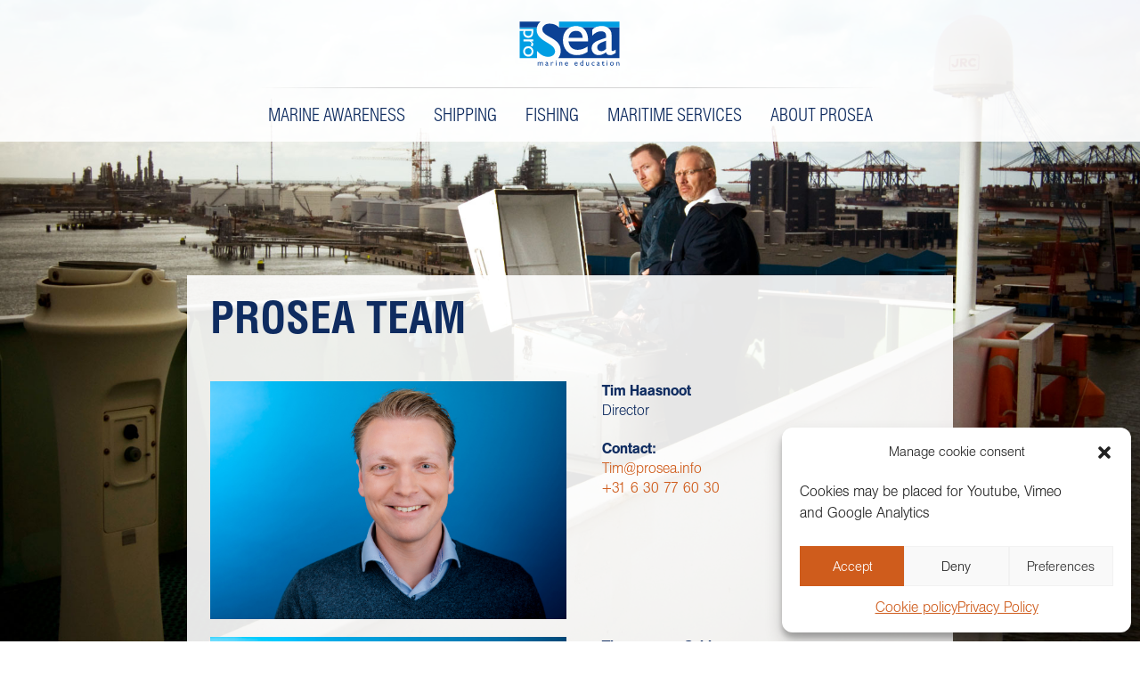

--- FILE ---
content_type: text/html; charset=UTF-8
request_url: https://prosea.info/about-prosea/contact/
body_size: 15322
content:

<!DOCTYPE html>
<html class="no-js" lang="en-GB">
<head>
<meta charset="UTF-8">
<meta name="viewport" content="width=device-width, initial-scale=1.0">
<link rel="pingback" href="https://prosea.info/wordpress/xmlrpc.php">
<title>Contact | Prosea Marine Education</title>
<meta name='robots' content='max-image-preview:large' />
<link rel="alternate" type="application/rss+xml" title="Prosea Marine Education &raquo; Feed" href="https://prosea.info/feed/" />
<link rel="alternate" type="application/rss+xml" title="Prosea Marine Education &raquo; Comments Feed" href="https://prosea.info/comments/feed/" />
<script type="text/javascript">
window._wpemojiSettings = {"baseUrl":"https:\/\/s.w.org\/images\/core\/emoji\/14.0.0\/72x72\/","ext":".png","svgUrl":"https:\/\/s.w.org\/images\/core\/emoji\/14.0.0\/svg\/","svgExt":".svg","source":{"concatemoji":"https:\/\/prosea.info\/wordpress\/wp-includes\/js\/wp-emoji-release.min.js?ver=6.2.8"}};
/*! This file is auto-generated */
!function(e,a,t){var n,r,o,i=a.createElement("canvas"),p=i.getContext&&i.getContext("2d");function s(e,t){p.clearRect(0,0,i.width,i.height),p.fillText(e,0,0);e=i.toDataURL();return p.clearRect(0,0,i.width,i.height),p.fillText(t,0,0),e===i.toDataURL()}function c(e){var t=a.createElement("script");t.src=e,t.defer=t.type="text/javascript",a.getElementsByTagName("head")[0].appendChild(t)}for(o=Array("flag","emoji"),t.supports={everything:!0,everythingExceptFlag:!0},r=0;r<o.length;r++)t.supports[o[r]]=function(e){if(p&&p.fillText)switch(p.textBaseline="top",p.font="600 32px Arial",e){case"flag":return s("\ud83c\udff3\ufe0f\u200d\u26a7\ufe0f","\ud83c\udff3\ufe0f\u200b\u26a7\ufe0f")?!1:!s("\ud83c\uddfa\ud83c\uddf3","\ud83c\uddfa\u200b\ud83c\uddf3")&&!s("\ud83c\udff4\udb40\udc67\udb40\udc62\udb40\udc65\udb40\udc6e\udb40\udc67\udb40\udc7f","\ud83c\udff4\u200b\udb40\udc67\u200b\udb40\udc62\u200b\udb40\udc65\u200b\udb40\udc6e\u200b\udb40\udc67\u200b\udb40\udc7f");case"emoji":return!s("\ud83e\udef1\ud83c\udffb\u200d\ud83e\udef2\ud83c\udfff","\ud83e\udef1\ud83c\udffb\u200b\ud83e\udef2\ud83c\udfff")}return!1}(o[r]),t.supports.everything=t.supports.everything&&t.supports[o[r]],"flag"!==o[r]&&(t.supports.everythingExceptFlag=t.supports.everythingExceptFlag&&t.supports[o[r]]);t.supports.everythingExceptFlag=t.supports.everythingExceptFlag&&!t.supports.flag,t.DOMReady=!1,t.readyCallback=function(){t.DOMReady=!0},t.supports.everything||(n=function(){t.readyCallback()},a.addEventListener?(a.addEventListener("DOMContentLoaded",n,!1),e.addEventListener("load",n,!1)):(e.attachEvent("onload",n),a.attachEvent("onreadystatechange",function(){"complete"===a.readyState&&t.readyCallback()})),(e=t.source||{}).concatemoji?c(e.concatemoji):e.wpemoji&&e.twemoji&&(c(e.twemoji),c(e.wpemoji)))}(window,document,window._wpemojiSettings);
</script>
<style type="text/css">
img.wp-smiley,
img.emoji {
	display: inline !important;
	border: none !important;
	box-shadow: none !important;
	height: 1em !important;
	width: 1em !important;
	margin: 0 0.07em !important;
	vertical-align: -0.1em !important;
	background: none !important;
	padding: 0 !important;
}
</style>
	<link rel='stylesheet' id='wp-block-library-css' href='https://prosea.info/wordpress/wp-includes/css/dist/block-library/style.min.css?ver=6.2.8' type='text/css' media='all' />
<style id='wp-block-library-theme-inline-css' type='text/css'>
.wp-block-audio figcaption{color:#555;font-size:13px;text-align:center}.is-dark-theme .wp-block-audio figcaption{color:hsla(0,0%,100%,.65)}.wp-block-audio{margin:0 0 1em}.wp-block-code{border:1px solid #ccc;border-radius:4px;font-family:Menlo,Consolas,monaco,monospace;padding:.8em 1em}.wp-block-embed figcaption{color:#555;font-size:13px;text-align:center}.is-dark-theme .wp-block-embed figcaption{color:hsla(0,0%,100%,.65)}.wp-block-embed{margin:0 0 1em}.blocks-gallery-caption{color:#555;font-size:13px;text-align:center}.is-dark-theme .blocks-gallery-caption{color:hsla(0,0%,100%,.65)}.wp-block-image figcaption{color:#555;font-size:13px;text-align:center}.is-dark-theme .wp-block-image figcaption{color:hsla(0,0%,100%,.65)}.wp-block-image{margin:0 0 1em}.wp-block-pullquote{border-bottom:4px solid;border-top:4px solid;color:currentColor;margin-bottom:1.75em}.wp-block-pullquote cite,.wp-block-pullquote footer,.wp-block-pullquote__citation{color:currentColor;font-size:.8125em;font-style:normal;text-transform:uppercase}.wp-block-quote{border-left:.25em solid;margin:0 0 1.75em;padding-left:1em}.wp-block-quote cite,.wp-block-quote footer{color:currentColor;font-size:.8125em;font-style:normal;position:relative}.wp-block-quote.has-text-align-right{border-left:none;border-right:.25em solid;padding-left:0;padding-right:1em}.wp-block-quote.has-text-align-center{border:none;padding-left:0}.wp-block-quote.is-large,.wp-block-quote.is-style-large,.wp-block-quote.is-style-plain{border:none}.wp-block-search .wp-block-search__label{font-weight:700}.wp-block-search__button{border:1px solid #ccc;padding:.375em .625em}:where(.wp-block-group.has-background){padding:1.25em 2.375em}.wp-block-separator.has-css-opacity{opacity:.4}.wp-block-separator{border:none;border-bottom:2px solid;margin-left:auto;margin-right:auto}.wp-block-separator.has-alpha-channel-opacity{opacity:1}.wp-block-separator:not(.is-style-wide):not(.is-style-dots){width:100px}.wp-block-separator.has-background:not(.is-style-dots){border-bottom:none;height:1px}.wp-block-separator.has-background:not(.is-style-wide):not(.is-style-dots){height:2px}.wp-block-table{margin:0 0 1em}.wp-block-table td,.wp-block-table th{word-break:normal}.wp-block-table figcaption{color:#555;font-size:13px;text-align:center}.is-dark-theme .wp-block-table figcaption{color:hsla(0,0%,100%,.65)}.wp-block-video figcaption{color:#555;font-size:13px;text-align:center}.is-dark-theme .wp-block-video figcaption{color:hsla(0,0%,100%,.65)}.wp-block-video{margin:0 0 1em}.wp-block-template-part.has-background{margin-bottom:0;margin-top:0;padding:1.25em 2.375em}
</style>
<link rel='stylesheet' id='classic-theme-styles-css' href='https://prosea.info/wordpress/wp-includes/css/classic-themes.min.css?ver=6.2.8' type='text/css' media='all' />
<style id='global-styles-inline-css' type='text/css'>
body{--wp--preset--color--black: #000000;--wp--preset--color--cyan-bluish-gray: #abb8c3;--wp--preset--color--white: #ffffff;--wp--preset--color--pale-pink: #f78da7;--wp--preset--color--vivid-red: #cf2e2e;--wp--preset--color--luminous-vivid-orange: #ff6900;--wp--preset--color--luminous-vivid-amber: #fcb900;--wp--preset--color--light-green-cyan: #7bdcb5;--wp--preset--color--vivid-green-cyan: #00d084;--wp--preset--color--pale-cyan-blue: #8ed1fc;--wp--preset--color--vivid-cyan-blue: #0693e3;--wp--preset--color--vivid-purple: #9b51e0;--wp--preset--gradient--vivid-cyan-blue-to-vivid-purple: linear-gradient(135deg,rgba(6,147,227,1) 0%,rgb(155,81,224) 100%);--wp--preset--gradient--light-green-cyan-to-vivid-green-cyan: linear-gradient(135deg,rgb(122,220,180) 0%,rgb(0,208,130) 100%);--wp--preset--gradient--luminous-vivid-amber-to-luminous-vivid-orange: linear-gradient(135deg,rgba(252,185,0,1) 0%,rgba(255,105,0,1) 100%);--wp--preset--gradient--luminous-vivid-orange-to-vivid-red: linear-gradient(135deg,rgba(255,105,0,1) 0%,rgb(207,46,46) 100%);--wp--preset--gradient--very-light-gray-to-cyan-bluish-gray: linear-gradient(135deg,rgb(238,238,238) 0%,rgb(169,184,195) 100%);--wp--preset--gradient--cool-to-warm-spectrum: linear-gradient(135deg,rgb(74,234,220) 0%,rgb(151,120,209) 20%,rgb(207,42,186) 40%,rgb(238,44,130) 60%,rgb(251,105,98) 80%,rgb(254,248,76) 100%);--wp--preset--gradient--blush-light-purple: linear-gradient(135deg,rgb(255,206,236) 0%,rgb(152,150,240) 100%);--wp--preset--gradient--blush-bordeaux: linear-gradient(135deg,rgb(254,205,165) 0%,rgb(254,45,45) 50%,rgb(107,0,62) 100%);--wp--preset--gradient--luminous-dusk: linear-gradient(135deg,rgb(255,203,112) 0%,rgb(199,81,192) 50%,rgb(65,88,208) 100%);--wp--preset--gradient--pale-ocean: linear-gradient(135deg,rgb(255,245,203) 0%,rgb(182,227,212) 50%,rgb(51,167,181) 100%);--wp--preset--gradient--electric-grass: linear-gradient(135deg,rgb(202,248,128) 0%,rgb(113,206,126) 100%);--wp--preset--gradient--midnight: linear-gradient(135deg,rgb(2,3,129) 0%,rgb(40,116,252) 100%);--wp--preset--duotone--dark-grayscale: url('#wp-duotone-dark-grayscale');--wp--preset--duotone--grayscale: url('#wp-duotone-grayscale');--wp--preset--duotone--purple-yellow: url('#wp-duotone-purple-yellow');--wp--preset--duotone--blue-red: url('#wp-duotone-blue-red');--wp--preset--duotone--midnight: url('#wp-duotone-midnight');--wp--preset--duotone--magenta-yellow: url('#wp-duotone-magenta-yellow');--wp--preset--duotone--purple-green: url('#wp-duotone-purple-green');--wp--preset--duotone--blue-orange: url('#wp-duotone-blue-orange');--wp--preset--font-size--small: 13px;--wp--preset--font-size--medium: 20px;--wp--preset--font-size--large: 36px;--wp--preset--font-size--x-large: 42px;--wp--preset--spacing--20: 0.44rem;--wp--preset--spacing--30: 0.67rem;--wp--preset--spacing--40: 1rem;--wp--preset--spacing--50: 1.5rem;--wp--preset--spacing--60: 2.25rem;--wp--preset--spacing--70: 3.38rem;--wp--preset--spacing--80: 5.06rem;--wp--preset--shadow--natural: 6px 6px 9px rgba(0, 0, 0, 0.2);--wp--preset--shadow--deep: 12px 12px 50px rgba(0, 0, 0, 0.4);--wp--preset--shadow--sharp: 6px 6px 0px rgba(0, 0, 0, 0.2);--wp--preset--shadow--outlined: 6px 6px 0px -3px rgba(255, 255, 255, 1), 6px 6px rgba(0, 0, 0, 1);--wp--preset--shadow--crisp: 6px 6px 0px rgba(0, 0, 0, 1);}:where(.is-layout-flex){gap: 0.5em;}body .is-layout-flow > .alignleft{float: left;margin-inline-start: 0;margin-inline-end: 2em;}body .is-layout-flow > .alignright{float: right;margin-inline-start: 2em;margin-inline-end: 0;}body .is-layout-flow > .aligncenter{margin-left: auto !important;margin-right: auto !important;}body .is-layout-constrained > .alignleft{float: left;margin-inline-start: 0;margin-inline-end: 2em;}body .is-layout-constrained > .alignright{float: right;margin-inline-start: 2em;margin-inline-end: 0;}body .is-layout-constrained > .aligncenter{margin-left: auto !important;margin-right: auto !important;}body .is-layout-constrained > :where(:not(.alignleft):not(.alignright):not(.alignfull)){max-width: var(--wp--style--global--content-size);margin-left: auto !important;margin-right: auto !important;}body .is-layout-constrained > .alignwide{max-width: var(--wp--style--global--wide-size);}body .is-layout-flex{display: flex;}body .is-layout-flex{flex-wrap: wrap;align-items: center;}body .is-layout-flex > *{margin: 0;}:where(.wp-block-columns.is-layout-flex){gap: 2em;}.has-black-color{color: var(--wp--preset--color--black) !important;}.has-cyan-bluish-gray-color{color: var(--wp--preset--color--cyan-bluish-gray) !important;}.has-white-color{color: var(--wp--preset--color--white) !important;}.has-pale-pink-color{color: var(--wp--preset--color--pale-pink) !important;}.has-vivid-red-color{color: var(--wp--preset--color--vivid-red) !important;}.has-luminous-vivid-orange-color{color: var(--wp--preset--color--luminous-vivid-orange) !important;}.has-luminous-vivid-amber-color{color: var(--wp--preset--color--luminous-vivid-amber) !important;}.has-light-green-cyan-color{color: var(--wp--preset--color--light-green-cyan) !important;}.has-vivid-green-cyan-color{color: var(--wp--preset--color--vivid-green-cyan) !important;}.has-pale-cyan-blue-color{color: var(--wp--preset--color--pale-cyan-blue) !important;}.has-vivid-cyan-blue-color{color: var(--wp--preset--color--vivid-cyan-blue) !important;}.has-vivid-purple-color{color: var(--wp--preset--color--vivid-purple) !important;}.has-black-background-color{background-color: var(--wp--preset--color--black) !important;}.has-cyan-bluish-gray-background-color{background-color: var(--wp--preset--color--cyan-bluish-gray) !important;}.has-white-background-color{background-color: var(--wp--preset--color--white) !important;}.has-pale-pink-background-color{background-color: var(--wp--preset--color--pale-pink) !important;}.has-vivid-red-background-color{background-color: var(--wp--preset--color--vivid-red) !important;}.has-luminous-vivid-orange-background-color{background-color: var(--wp--preset--color--luminous-vivid-orange) !important;}.has-luminous-vivid-amber-background-color{background-color: var(--wp--preset--color--luminous-vivid-amber) !important;}.has-light-green-cyan-background-color{background-color: var(--wp--preset--color--light-green-cyan) !important;}.has-vivid-green-cyan-background-color{background-color: var(--wp--preset--color--vivid-green-cyan) !important;}.has-pale-cyan-blue-background-color{background-color: var(--wp--preset--color--pale-cyan-blue) !important;}.has-vivid-cyan-blue-background-color{background-color: var(--wp--preset--color--vivid-cyan-blue) !important;}.has-vivid-purple-background-color{background-color: var(--wp--preset--color--vivid-purple) !important;}.has-black-border-color{border-color: var(--wp--preset--color--black) !important;}.has-cyan-bluish-gray-border-color{border-color: var(--wp--preset--color--cyan-bluish-gray) !important;}.has-white-border-color{border-color: var(--wp--preset--color--white) !important;}.has-pale-pink-border-color{border-color: var(--wp--preset--color--pale-pink) !important;}.has-vivid-red-border-color{border-color: var(--wp--preset--color--vivid-red) !important;}.has-luminous-vivid-orange-border-color{border-color: var(--wp--preset--color--luminous-vivid-orange) !important;}.has-luminous-vivid-amber-border-color{border-color: var(--wp--preset--color--luminous-vivid-amber) !important;}.has-light-green-cyan-border-color{border-color: var(--wp--preset--color--light-green-cyan) !important;}.has-vivid-green-cyan-border-color{border-color: var(--wp--preset--color--vivid-green-cyan) !important;}.has-pale-cyan-blue-border-color{border-color: var(--wp--preset--color--pale-cyan-blue) !important;}.has-vivid-cyan-blue-border-color{border-color: var(--wp--preset--color--vivid-cyan-blue) !important;}.has-vivid-purple-border-color{border-color: var(--wp--preset--color--vivid-purple) !important;}.has-vivid-cyan-blue-to-vivid-purple-gradient-background{background: var(--wp--preset--gradient--vivid-cyan-blue-to-vivid-purple) !important;}.has-light-green-cyan-to-vivid-green-cyan-gradient-background{background: var(--wp--preset--gradient--light-green-cyan-to-vivid-green-cyan) !important;}.has-luminous-vivid-amber-to-luminous-vivid-orange-gradient-background{background: var(--wp--preset--gradient--luminous-vivid-amber-to-luminous-vivid-orange) !important;}.has-luminous-vivid-orange-to-vivid-red-gradient-background{background: var(--wp--preset--gradient--luminous-vivid-orange-to-vivid-red) !important;}.has-very-light-gray-to-cyan-bluish-gray-gradient-background{background: var(--wp--preset--gradient--very-light-gray-to-cyan-bluish-gray) !important;}.has-cool-to-warm-spectrum-gradient-background{background: var(--wp--preset--gradient--cool-to-warm-spectrum) !important;}.has-blush-light-purple-gradient-background{background: var(--wp--preset--gradient--blush-light-purple) !important;}.has-blush-bordeaux-gradient-background{background: var(--wp--preset--gradient--blush-bordeaux) !important;}.has-luminous-dusk-gradient-background{background: var(--wp--preset--gradient--luminous-dusk) !important;}.has-pale-ocean-gradient-background{background: var(--wp--preset--gradient--pale-ocean) !important;}.has-electric-grass-gradient-background{background: var(--wp--preset--gradient--electric-grass) !important;}.has-midnight-gradient-background{background: var(--wp--preset--gradient--midnight) !important;}.has-small-font-size{font-size: var(--wp--preset--font-size--small) !important;}.has-medium-font-size{font-size: var(--wp--preset--font-size--medium) !important;}.has-large-font-size{font-size: var(--wp--preset--font-size--large) !important;}.has-x-large-font-size{font-size: var(--wp--preset--font-size--x-large) !important;}
.wp-block-navigation a:where(:not(.wp-element-button)){color: inherit;}
:where(.wp-block-columns.is-layout-flex){gap: 2em;}
.wp-block-pullquote{font-size: 1.5em;line-height: 1.6;}
</style>
<link rel='stylesheet' id='cmplz-general-css' href='https://prosea.info/wp-content/plugins/complianz-gdpr/assets/css/cookieblocker.min.css?ver=6.4.6' type='text/css' media='all' />
<link rel='stylesheet' id='x-stack-css' href='https://prosea.info/wp-content/themes/pro/framework/dist/css/site/stacks/integrity-light.css?ver=6.2.5' type='text/css' media='all' />
<link rel='stylesheet' id='x-child-css' href='https://prosea.info/wp-content/themes/pro-child/style.css?ver=6.2.5' type='text/css' media='all' />
<style id='cs-inline-css' type='text/css'>
 :root{--x-root-background-color:#ffffff;--x-container-width:calc(100% - 2rem);--x-container-max-width:64rem;--x-a-color:#0073e6;--x-a-text-decoration:none solid auto #0073e6;--x-a-text-underline-offset:0.085em;--x-a-int-color:rgba(0,115,230,0.88);--x-a-int-text-decoration-color:rgba(0,115,230,0.88);--x-root-color:#000000;--x-root-font-family:"Helvetica Neue",Helvetica,Arial,sans-serif;--x-root-font-size:18px;--x-root-font-style:normal;--x-root-font-weight:400;--x-root-letter-spacing:0em;--x-root-line-height:1.6;--x-h1-color:#000000;--x-h1-font-family:inherit;--x-h1-font-size:3.815em;--x-h1-font-style:inherit;--x-h1-font-weight:inherit;--x-h1-letter-spacing:inherit;--x-h1-line-height:1.115;--x-h1-text-transform:inherit;--x-h2-color:#000000;--x-h2-font-family:inherit;--x-h2-font-size:3.052em;--x-h2-font-style:inherit;--x-h2-font-weight:inherit;--x-h2-letter-spacing:inherit;--x-h2-line-height:1.125;--x-h2-text-transform:inherit;--x-h3-color:#000000;--x-h3-font-family:inherit;--x-h3-font-size:2.441em;--x-h3-font-style:inherit;--x-h3-font-weight:inherit;--x-h3-letter-spacing:inherit;--x-h3-line-height:1.15;--x-h3-text-transform:inherit;--x-h4-color:#000000;--x-h4-font-family:inherit;--x-h4-font-size:1.953em;--x-h4-font-style:inherit;--x-h4-font-weight:inherit;--x-h4-letter-spacing:inherit;--x-h4-line-height:1.2;--x-h4-text-transform:inherit;--x-h5-color:#000000;--x-h5-font-family:inherit;--x-h5-font-size:1.563em;--x-h5-font-style:inherit;--x-h5-font-weight:inherit;--x-h5-letter-spacing:inherit;--x-h5-line-height:1.25;--x-h5-text-transform:inherit;--x-h6-color:#000000;--x-h6-font-family:inherit;--x-h6-font-size:1.25em;--x-h6-font-style:inherit;--x-h6-font-weight:inherit;--x-h6-letter-spacing:inherit;--x-h6-line-height:1.265;--x-h6-text-transform:inherit;--x-label-color:#000000;--x-label-font-family:inherit;--x-label-font-size:0.8em;--x-label-font-style:inherit;--x-label-font-weight:bold;--x-label-letter-spacing:inherit;--x-label-line-height:1.285;--x-label-text-transform:inherit;--x-content-copy-spacing:1.25rem;--x-content-h-margin-top:calc(1rem + 1.25em);--x-content-h-margin-bottom:1rem;--x-content-ol-padding-inline-start:1.25em;--x-content-ul-padding-inline-start:1em;--x-content-li-spacing:0.262em;--x-content-media-spacing:2.441rem;--x-input-background-color:#ffffff;--x-input-int-background-color:#ffffff;--x-input-color:#000000;--x-input-int-color:#0073e6;--x-input-font-family:inherit;--x-input-font-size:1em;--x-input-font-style:inherit;--x-input-font-weight:inherit;--x-input-letter-spacing:0em;--x-input-line-height:1.4;--x-input-text-align:inherit;--x-input-text-transform:inherit;--x-placeholder-opacity:0.33;--x-placeholder-int-opacity:0.55;--x-input-outline-width:4px;--x-input-outline-color:rgba(0,115,230,0.16);--x-input-padding-x:0.8em;--x-input-padding-y-extra:0.5em;--x-input-border-width:1px;--x-input-border-style:solid;--x-input-border-radius:2px;--x-input-border-color:#000000;--x-input-int-border-color:#0073e6;--x-input-box-shadow:0em 0.25em 0.65em 0em rgba(0,0,0,0.03);--x-input-int-box-shadow:0em 0.25em 0.65em 0em rgba(0,115,230,0.11);--x-select-indicator-image:url("data:image/svg+xml,%3Csvg xmlns='http://www.w3.org/2000/svg' viewBox='0 0 16 16'%3E%3Ctitle%3Eselect-84%3C/title%3E%3Cg fill='rgba(0,0,0,0.27)'%3E%3Cpath d='M7.4,1.2l-5,4l1.2,1.6L8,3.3l4.4,3.5l1.2-1.6l-5-4C8.3,0.9,7.7,0.9,7.4,1.2z'%3E%3C/path%3E %3Cpath d='M8,12.7L3.6,9.2l-1.2,1.6l5,4C7.6,14.9,7.8,15,8,15s0.4-0.1,0.6-0.2l5-4l-1.2-1.6L8,12.7z'%3E%3C/path%3E%3C/g%3E%3C/svg%3E");--x-select-indicator-hover-image:url("data:image/svg+xml,%3Csvg xmlns='http://www.w3.org/2000/svg' viewBox='0 0 16 16'%3E%3Ctitle%3Eselect-84%3C/title%3E%3Cg fill='rgba(0,0,0,0.27)'%3E%3Cpath d='M7.4,1.2l-5,4l1.2,1.6L8,3.3l4.4,3.5l1.2-1.6l-5-4C8.3,0.9,7.7,0.9,7.4,1.2z'%3E%3C/path%3E %3Cpath d='M8,12.7L3.6,9.2l-1.2,1.6l5,4C7.6,14.9,7.8,15,8,15s0.4-0.1,0.6-0.2l5-4l-1.2-1.6L8,12.7z'%3E%3C/path%3E%3C/g%3E%3C/svg%3E");--x-select-indicator-focus-image:url("data:image/svg+xml,%3Csvg xmlns='http://www.w3.org/2000/svg' viewBox='0 0 16 16'%3E%3Ctitle%3Eselect-84%3C/title%3E%3Cg fill='rgba(0,115,230,1)'%3E%3Cpath d='M7.4,1.2l-5,4l1.2,1.6L8,3.3l4.4,3.5l1.2-1.6l-5-4C8.3,0.9,7.7,0.9,7.4,1.2z'%3E%3C/path%3E %3Cpath d='M8,12.7L3.6,9.2l-1.2,1.6l5,4C7.6,14.9,7.8,15,8,15s0.4-0.1,0.6-0.2l5-4l-1.2-1.6L8,12.7z'%3E%3C/path%3E%3C/g%3E%3C/svg%3E");--x-select-indicator-size:1em;--x-select-indicator-spacing-x:0px;--x-date-indicator-image:url("data:image/svg+xml,%3Csvg xmlns='http://www.w3.org/2000/svg' viewBox='0 0 16 16'%3E%3Ctitle%3Eevent-confirm%3C/title%3E%3Cg fill='rgba(0,0,0,0.27)'%3E%3Cpath d='M11,16a1,1,0,0,1-.707-.293l-2-2,1.414-1.414L11,13.586l3.293-3.293,1.414,1.414-4,4A1,1,0,0,1,11,16Z'%3E%3C/path%3E %3Cpath d='M7,14H2V5H14V9h2V3a1,1,0,0,0-1-1H13V0H11V2H9V0H7V2H5V0H3V2H1A1,1,0,0,0,0,3V15a1,1,0,0,0,1,1H7Z'%3E%3C/path%3E%3C/g%3E%3C/svg%3E");--x-date-indicator-hover-image:url("data:image/svg+xml,%3Csvg xmlns='http://www.w3.org/2000/svg' viewBox='0 0 16 16'%3E%3Ctitle%3Eevent-confirm%3C/title%3E%3Cg fill='rgba(0,0,0,0.27)'%3E%3Cpath d='M11,16a1,1,0,0,1-.707-.293l-2-2,1.414-1.414L11,13.586l3.293-3.293,1.414,1.414-4,4A1,1,0,0,1,11,16Z'%3E%3C/path%3E %3Cpath d='M7,14H2V5H14V9h2V3a1,1,0,0,0-1-1H13V0H11V2H9V0H7V2H5V0H3V2H1A1,1,0,0,0,0,3V15a1,1,0,0,0,1,1H7Z'%3E%3C/path%3E%3C/g%3E%3C/svg%3E");--x-date-indicator-focus-image:url("data:image/svg+xml,%3Csvg xmlns='http://www.w3.org/2000/svg' viewBox='0 0 16 16'%3E%3Ctitle%3Eevent-confirm%3C/title%3E%3Cg fill='rgba(0,115,230,1)'%3E%3Cpath d='M11,16a1,1,0,0,1-.707-.293l-2-2,1.414-1.414L11,13.586l3.293-3.293,1.414,1.414-4,4A1,1,0,0,1,11,16Z'%3E%3C/path%3E %3Cpath d='M7,14H2V5H14V9h2V3a1,1,0,0,0-1-1H13V0H11V2H9V0H7V2H5V0H3V2H1A1,1,0,0,0,0,3V15a1,1,0,0,0,1,1H7Z'%3E%3C/path%3E%3C/g%3E%3C/svg%3E");--x-date-indicator-size:1em;--x-date-indicator-spacing-x:0px;--x-time-indicator-image:url("data:image/svg+xml,%3Csvg xmlns='http://www.w3.org/2000/svg' viewBox='0 0 16 16'%3E%3Ctitle%3Ewatch-2%3C/title%3E%3Cg fill='rgba(0,0,0,0.27)'%3E%3Cpath d='M14,8c0-1.8-0.8-3.4-2-4.5V1c0-0.6-0.4-1-1-1H5C4.4,0,4,0.4,4,1v2.5C2.8,4.6,2,6.2,2,8s0.8,3.4,2,4.5V15 c0,0.6,0.4,1,1,1h6c0.6,0,1-0.4,1-1v-2.5C13.2,11.4,14,9.8,14,8z M8,12c-2.2,0-4-1.8-4-4s1.8-4,4-4s4,1.8,4,4S10.2,12,8,12z'%3E%3C/path%3E%3C/g%3E%3C/svg%3E");--x-time-indicator-hover-image:url("data:image/svg+xml,%3Csvg xmlns='http://www.w3.org/2000/svg' viewBox='0 0 16 16'%3E%3Ctitle%3Ewatch-2%3C/title%3E%3Cg fill='rgba(0,0,0,0.27)'%3E%3Cpath d='M14,8c0-1.8-0.8-3.4-2-4.5V1c0-0.6-0.4-1-1-1H5C4.4,0,4,0.4,4,1v2.5C2.8,4.6,2,6.2,2,8s0.8,3.4,2,4.5V15 c0,0.6,0.4,1,1,1h6c0.6,0,1-0.4,1-1v-2.5C13.2,11.4,14,9.8,14,8z M8,12c-2.2,0-4-1.8-4-4s1.8-4,4-4s4,1.8,4,4S10.2,12,8,12z'%3E%3C/path%3E%3C/g%3E%3C/svg%3E");--x-time-indicator-focus-image:url("data:image/svg+xml,%3Csvg xmlns='http://www.w3.org/2000/svg' viewBox='0 0 16 16'%3E%3Ctitle%3Ewatch-2%3C/title%3E%3Cg fill='rgba(0,115,230,1)'%3E%3Cpath d='M14,8c0-1.8-0.8-3.4-2-4.5V1c0-0.6-0.4-1-1-1H5C4.4,0,4,0.4,4,1v2.5C2.8,4.6,2,6.2,2,8s0.8,3.4,2,4.5V15 c0,0.6,0.4,1,1,1h6c0.6,0,1-0.4,1-1v-2.5C13.2,11.4,14,9.8,14,8z M8,12c-2.2,0-4-1.8-4-4s1.8-4,4-4s4,1.8,4,4S10.2,12,8,12z'%3E%3C/path%3E%3C/g%3E%3C/svg%3E");--x-time-indicator-size:1em;--x-time-indicator-spacing-x:0px;--x-search-indicator-image:url("data:image/svg+xml,%3Csvg xmlns='http://www.w3.org/2000/svg' viewBox='0 0 16 16'%3E%3Ctitle%3Ee-remove%3C/title%3E%3Cg fill='rgba(0,0,0,0.27)'%3E%3Cpath d='M14.7,1.3c-0.4-0.4-1-0.4-1.4,0L8,6.6L2.7,1.3c-0.4-0.4-1-0.4-1.4,0s-0.4,1,0,1.4L6.6,8l-5.3,5.3 c-0.4,0.4-0.4,1,0,1.4C1.5,14.9,1.7,15,2,15s0.5-0.1,0.7-0.3L8,9.4l5.3,5.3c0.2,0.2,0.5,0.3,0.7,0.3s0.5-0.1,0.7-0.3 c0.4-0.4,0.4-1,0-1.4L9.4,8l5.3-5.3C15.1,2.3,15.1,1.7,14.7,1.3z'%3E%3C/path%3E%3C/g%3E%3C/svg%3E");--x-search-indicator-hover-image:url("data:image/svg+xml,%3Csvg xmlns='http://www.w3.org/2000/svg' viewBox='0 0 16 16'%3E%3Ctitle%3Ee-remove%3C/title%3E%3Cg fill='rgba(0,0,0,0.27)'%3E%3Cpath d='M14.7,1.3c-0.4-0.4-1-0.4-1.4,0L8,6.6L2.7,1.3c-0.4-0.4-1-0.4-1.4,0s-0.4,1,0,1.4L6.6,8l-5.3,5.3 c-0.4,0.4-0.4,1,0,1.4C1.5,14.9,1.7,15,2,15s0.5-0.1,0.7-0.3L8,9.4l5.3,5.3c0.2,0.2,0.5,0.3,0.7,0.3s0.5-0.1,0.7-0.3 c0.4-0.4,0.4-1,0-1.4L9.4,8l5.3-5.3C15.1,2.3,15.1,1.7,14.7,1.3z'%3E%3C/path%3E%3C/g%3E%3C/svg%3E");--x-search-indicator-focus-image:url("data:image/svg+xml,%3Csvg xmlns='http://www.w3.org/2000/svg' viewBox='0 0 16 16'%3E%3Ctitle%3Ee-remove%3C/title%3E%3Cg fill='rgba(0,115,230,1)'%3E%3Cpath d='M14.7,1.3c-0.4-0.4-1-0.4-1.4,0L8,6.6L2.7,1.3c-0.4-0.4-1-0.4-1.4,0s-0.4,1,0,1.4L6.6,8l-5.3,5.3 c-0.4,0.4-0.4,1,0,1.4C1.5,14.9,1.7,15,2,15s0.5-0.1,0.7-0.3L8,9.4l5.3,5.3c0.2,0.2,0.5,0.3,0.7,0.3s0.5-0.1,0.7-0.3 c0.4-0.4,0.4-1,0-1.4L9.4,8l5.3-5.3C15.1,2.3,15.1,1.7,14.7,1.3z'%3E%3C/path%3E%3C/g%3E%3C/svg%3E");--x-search-indicator-size:1em;--x-search-indicator-spacing-x:0px;--x-number-indicator-image:url("data:image/svg+xml,%3Csvg xmlns='http://www.w3.org/2000/svg' viewBox='0 0 16 16'%3E%3Ctitle%3Eselect-83%3C/title%3E%3Cg%3E%3Cpolygon fill='rgba(0,0,0,0.27)' points='2,6 14,6 8,0 '%3E%3C/polygon%3E %3Cpolygon fill='rgba(0,0,0,0.27)' points='8,16 14,10 2,10 '%3E%3C/polygon%3E%3C/g%3E%3C/svg%3E");--x-number-indicator-hover-image:url("data:image/svg+xml,%3Csvg xmlns='http://www.w3.org/2000/svg' viewBox='0 0 16 16'%3E%3Ctitle%3Eselect-83%3C/title%3E%3Cg%3E%3Cpolygon fill='rgba(0,0,0,0.27)' points='2,6 14,6 8,0 '%3E%3C/polygon%3E %3Cpolygon fill='rgba(0,0,0,0.27)' points='8,16 14,10 2,10 '%3E%3C/polygon%3E%3C/g%3E%3C/svg%3E");--x-number-indicator-focus-image:url("data:image/svg+xml,%3Csvg xmlns='http://www.w3.org/2000/svg' viewBox='0 0 16 16'%3E%3Ctitle%3Eselect-83%3C/title%3E%3Cg%3E%3Cpolygon fill='rgba(0,115,230,1)' points='2,6 14,6 8,0 '%3E%3C/polygon%3E %3Cpolygon fill='rgba(0,115,230,1)' points='8,16 14,10 2,10 '%3E%3C/polygon%3E%3C/g%3E%3C/svg%3E");--x-number-indicator-size:1em;--x-number-indicator-spacing-x:0px;--x-rc-font-size:24px;--x-rc-background-color:#ffffff;--x-rc-int-background-color:#ffffff;--x-rc-checked-background-color:#0073e6;--x-rc-outline-width:4px;--x-rc-outline-color:rgba(0,115,230,0.16);--x-radio-marker:url("data:image/svg+xml,%3Csvg xmlns='http://www.w3.org/2000/svg' viewBox='0 0 16 16'%3E%3Ctitle%3Eshape-oval%3C/title%3E%3Cg fill='%23ffffff'%3E%3Ccircle cx='8' cy='8' r='8'%3E%3C/circle%3E%3C/g%3E%3C/svg%3E");--x-radio-marker-inset:13px;--x-checkbox-marker:url("data:image/svg+xml,%3Csvg xmlns='http://www.w3.org/2000/svg' viewBox='0 0 16 16'%3E%3Ctitle%3Eo-check%3C/title%3E%3Cg fill='%23ffffff'%3E%3Cpolygon points='5.6,8.4 1.6,6 0,7.6 5.6,14 16,3.6 14.4,2 '%3E%3C/polygon%3E%3C/g%3E%3C/svg%3E");--x-checkbox-marker-inset:8px;--x-rc-border-width:1px;--x-rc-border-style:solid;--x-checkbox-border-radius:2px;--x-rc-border-color:#000000;--x-rc-int-border-color:#0073e6;--x-rc-checked-border-color:#0073e6;--x-rc-box-shadow:0em 0.25em 0.65em 0em rgba(0,0,0,0.03);--x-rc-int-box-shadow:0em 0.25em 0.65em 0em rgba(0,115,230,0.11);--x-rc-checked-box-shadow:0em 0.25em 0.65em 0em rgba(0,115,230,0.11);--x-submit-background-color:#000000;--x-submit-int-background-color:#0073e6;--x-submit-min-width:none;--x-submit-padding-x-extra:1.25em;--x-submit-color:#ffffff;--x-submit-int-color:#ffffff;--x-submit-font-weight:bold;--x-submit-text-align:center;--x-submit-outline-width:4px;--x-submit-outline-color:rgba(0,115,230,0.16);--x-submit-border-radius:100em;--x-submit-border-color:#000000;--x-submit-int-border-color:#0073e6;--x-submit-box-shadow:0em 0.25em 0.65em 0em rgba(0,0,0,0.03);--x-submit-int-box-shadow:0em 0.25em 0.65em 0em rgba(0,115,230,0.11);} a,h1 a:hover,h2 a:hover,h3 a:hover,h4 a:hover,h5 a:hover,h6 a:hover,.x-breadcrumb-wrap a:hover,.widget ul li a:hover,.widget ol li a:hover,.widget.widget_text ul li a,.widget.widget_text ol li a,.widget_nav_menu .current-menu-item > a,.x-accordion-heading .x-accordion-toggle:hover,.x-comment-author a:hover,.x-comment-time:hover,.x-recent-posts a:hover .h-recent-posts{color:rgb(207,92,28);}a:hover,.widget.widget_text ul li a:hover,.widget.widget_text ol li a:hover,.x-twitter-widget ul li a:hover{color:rgb(1,127,188);}.rev_slider_wrapper,a.x-img-thumbnail:hover,.x-slider-container.below,.page-template-template-blank-3-php .x-slider-container.above,.page-template-template-blank-6-php .x-slider-container.above{border-color:rgb(207,92,28);}.entry-thumb:before,.x-pagination span.current,.woocommerce-pagination span[aria-current],.flex-direction-nav a,.flex-control-nav a:hover,.flex-control-nav a.flex-active,.mejs-time-current,.x-dropcap,.x-skill-bar .bar,.x-pricing-column.featured h2,.h-comments-title small,.x-entry-share .x-share:hover,.x-highlight,.x-recent-posts .x-recent-posts-img:after{background-color:rgb(207,92,28);}.x-nav-tabs > .active > a,.x-nav-tabs > .active > a:hover{box-shadow:inset 0 3px 0 0 rgb(207,92,28);}.x-main{width:calc(72% - 2.463055%);}.x-sidebar{width:calc(100% - 2.463055% - 72%);}.x-comment-author,.x-comment-time,.comment-form-author label,.comment-form-email label,.comment-form-url label,.comment-form-rating label,.comment-form-comment label,.widget_calendar #wp-calendar caption,.widget.widget_rss li .rsswidget{font-family:inherit;font-weight:700;text-transform:uppercase;}.p-landmark-sub,.p-meta,input,button,select,textarea{font-family:inherit;}.widget ul li a,.widget ol li a,.x-comment-time{color:rgb(15,44,96);}.widget_text ol li a,.widget_text ul li a{color:rgb(207,92,28);}.widget_text ol li a:hover,.widget_text ul li a:hover{color:rgb(1,127,188);}.comment-form-author label,.comment-form-email label,.comment-form-url label,.comment-form-rating label,.comment-form-comment label,.widget_calendar #wp-calendar th,.p-landmark-sub strong,.widget_tag_cloud .tagcloud a:hover,.widget_tag_cloud .tagcloud a:active,.entry-footer a:hover,.entry-footer a:active,.x-breadcrumbs .current,.x-comment-author,.x-comment-author a{color:rgb(15,44,96);}.widget_calendar #wp-calendar th{border-color:rgb(15,44,96);}.h-feature-headline span i{background-color:rgb(15,44,96);}@media (max-width:978.98px){}html{font-size:16px;}@media (min-width:480px){html{font-size:16px;}}@media (min-width:767px){html{font-size:16px;}}@media (min-width:979px){html{font-size:16px;}}@media (min-width:1200px){html{font-size:16px;}}body{font-style:normal;font-weight:inherit;color:rgb(15,44,96);background-color:transparent;}.w-b{font-weight:inherit !important;}h1,h2,h3,h4,h5,h6,.h1,.h2,.h3,.h4,.h5,.h6{font-family:inherit;font-style:normal;font-weight:700;text-transform:uppercase;}h1,.h1{letter-spacing:0em;}h2,.h2{letter-spacing:0em;}h3,.h3{letter-spacing:0em;}h4,.h4{letter-spacing:0em;}h5,.h5{letter-spacing:0em;}h6,.h6{letter-spacing:0em;}.w-h{font-weight:700 !important;}.x-container.width{width:100%;}.x-container.max{max-width:860px;}.x-bar-content.x-container.width{flex-basis:100%;}.x-main.full{float:none;display:block;width:auto;}@media (max-width:978.98px){.x-main.full,.x-main.left,.x-main.right,.x-sidebar.left,.x-sidebar.right{float:none;display:block;width:auto !important;}}.entry-header,.entry-content{font-size:1rem;}body,input,button,select,textarea{font-family:inherit;}h1,h2,h3,h4,h5,h6,.h1,.h2,.h3,.h4,.h5,.h6,h1 a,h2 a,h3 a,h4 a,h5 a,h6 a,.h1 a,.h2 a,.h3 a,.h4 a,.h5 a,.h6 a,blockquote{color:rgb(15,44,96);}.cfc-h-tx{color:rgb(15,44,96) !important;}.cfc-h-bd{border-color:rgb(15,44,96) !important;}.cfc-h-bg{background-color:rgb(15,44,96) !important;}.cfc-b-tx{color:rgb(15,44,96) !important;}.cfc-b-bd{border-color:rgb(15,44,96) !important;}.cfc-b-bg{background-color:rgb(15,44,96) !important;}.x-btn,.button,[type="submit"]{color:#ffffff;border-color:transparent;background-color:rgb(207,92,28);text-shadow:0 0.075em 0.075em rgba(0,0,0,0.5);padding:0.429em 1.143em 0.643em;font-size:14px;}.x-btn:hover,.button:hover,[type="submit"]:hover{color:#ffffff;border-color:transparent;background-color:rgb(0,158,227);text-shadow:0 0.075em 0.075em rgba(0,0,0,0.5);}.x-btn.x-btn-real,.x-btn.x-btn-real:hover{margin-bottom:0.25em;text-shadow:0 0.075em 0.075em rgba(0,0,0,0.65);}.x-btn.x-btn-real{box-shadow:0 0.25em 0 0 #a71000,0 4px 9px rgba(0,0,0,0.75);}.x-btn.x-btn-real:hover{box-shadow:0 0.25em 0 0 #a71000,0 4px 9px rgba(0,0,0,0.75);}.x-btn.x-btn-flat,.x-btn.x-btn-flat:hover{margin-bottom:0;text-shadow:0 0.075em 0.075em rgba(0,0,0,0.65);box-shadow:none;}.x-btn.x-btn-transparent,.x-btn.x-btn-transparent:hover{margin-bottom:0;border-width:3px;text-shadow:none;text-transform:uppercase;background-color:transparent;box-shadow:none;}.bg .mejs-container{position:unset !important;} @font-face{font-family:'FontAwesomePro';font-style:normal;font-weight:900;font-display:block;src:url('https://prosea.info/wp-content/themes/pro/cornerstone/assets/fonts/fa-solid-900.woff2') format('woff2'),url('https://prosea.info/wp-content/themes/pro/cornerstone/assets/fonts/fa-solid-900.woff') format('woff'),url('https://prosea.info/wp-content/themes/pro/cornerstone/assets/fonts/fa-solid-900.ttf') format('truetype');}[data-x-fa-pro-icon]{font-family:"FontAwesomePro" !important;}[data-x-fa-pro-icon]:before{content:attr(data-x-fa-pro-icon);}[data-x-icon],[data-x-icon-o],[data-x-icon-l],[data-x-icon-s],[data-x-icon-b],[data-x-fa-pro-icon],[class*="cs-fa-"]{display:inline-block;font-style:normal;font-weight:400;text-decoration:inherit;text-rendering:auto;-webkit-font-smoothing:antialiased;-moz-osx-font-smoothing:grayscale;}[data-x-icon].left,[data-x-icon-o].left,[data-x-icon-l].left,[data-x-icon-s].left,[data-x-icon-b].left,[data-x-fa-pro-icon].left,[class*="cs-fa-"].left{margin-right:0.5em;}[data-x-icon].right,[data-x-icon-o].right,[data-x-icon-l].right,[data-x-icon-s].right,[data-x-icon-b].right,[data-x-fa-pro-icon].right,[class*="cs-fa-"].right{margin-left:0.5em;}[data-x-icon]:before,[data-x-icon-o]:before,[data-x-icon-l]:before,[data-x-icon-s]:before,[data-x-icon-b]:before,[data-x-fa-pro-icon]:before,[class*="cs-fa-"]:before{line-height:1;}@font-face{font-family:'FontAwesome';font-style:normal;font-weight:900;font-display:block;src:url('https://prosea.info/wp-content/themes/pro/cornerstone/assets/fonts/fa-solid-900.woff2') format('woff2'),url('https://prosea.info/wp-content/themes/pro/cornerstone/assets/fonts/fa-solid-900.woff') format('woff'),url('https://prosea.info/wp-content/themes/pro/cornerstone/assets/fonts/fa-solid-900.ttf') format('truetype');}[data-x-icon],[data-x-icon-s],[data-x-icon][class*="cs-fa-"]{font-family:"FontAwesome" !important;font-weight:900;}[data-x-icon]:before,[data-x-icon][class*="cs-fa-"]:before{content:attr(data-x-icon);}[data-x-icon-s]:before{content:attr(data-x-icon-s);}@font-face{font-family:'FontAwesomeRegular';font-style:normal;font-weight:400;font-display:block;src:url('https://prosea.info/wp-content/themes/pro/cornerstone/assets/fonts/fa-regular-400.woff2') format('woff2'),url('https://prosea.info/wp-content/themes/pro/cornerstone/assets/fonts/fa-regular-400.woff') format('woff'),url('https://prosea.info/wp-content/themes/pro/cornerstone/assets/fonts/fa-regular-400.ttf') format('truetype');}@font-face{font-family:'FontAwesomePro';font-style:normal;font-weight:400;font-display:block;src:url('https://prosea.info/wp-content/themes/pro/cornerstone/assets/fonts/fa-regular-400.woff2') format('woff2'),url('https://prosea.info/wp-content/themes/pro/cornerstone/assets/fonts/fa-regular-400.woff') format('woff'),url('https://prosea.info/wp-content/themes/pro/cornerstone/assets/fonts/fa-regular-400.ttf') format('truetype');}[data-x-icon-o]{font-family:"FontAwesomeRegular" !important;}[data-x-icon-o]:before{content:attr(data-x-icon-o);}@font-face{font-family:'FontAwesomeLight';font-style:normal;font-weight:300;font-display:block;src:url('https://prosea.info/wp-content/themes/pro/cornerstone/assets/fonts/fa-light-300.woff2') format('woff2'),url('https://prosea.info/wp-content/themes/pro/cornerstone/assets/fonts/fa-light-300.woff') format('woff'),url('https://prosea.info/wp-content/themes/pro/cornerstone/assets/fonts/fa-light-300.ttf') format('truetype');}@font-face{font-family:'FontAwesomePro';font-style:normal;font-weight:300;font-display:block;src:url('https://prosea.info/wp-content/themes/pro/cornerstone/assets/fonts/fa-light-300.woff2') format('woff2'),url('https://prosea.info/wp-content/themes/pro/cornerstone/assets/fonts/fa-light-300.woff') format('woff'),url('https://prosea.info/wp-content/themes/pro/cornerstone/assets/fonts/fa-light-300.ttf') format('truetype');}[data-x-icon-l]{font-family:"FontAwesomeLight" !important;font-weight:300;}[data-x-icon-l]:before{content:attr(data-x-icon-l);}@font-face{font-family:'FontAwesomeBrands';font-style:normal;font-weight:normal;font-display:block;src:url('https://prosea.info/wp-content/themes/pro/cornerstone/assets/fonts/fa-brands-400.woff2') format('woff2'),url('https://prosea.info/wp-content/themes/pro/cornerstone/assets/fonts/fa-brands-400.woff') format('woff'),url('https://prosea.info/wp-content/themes/pro/cornerstone/assets/fonts/fa-brands-400.ttf') format('truetype');}[data-x-icon-b]{font-family:"FontAwesomeBrands" !important;}[data-x-icon-b]:before{content:attr(data-x-icon-b);} .m1t-0.x-bar{width:calc(100% - (0px * 2));background-color:#ffffff;box-shadow:0em 0.2em 2em 0px rgba(0,0,0,0.15);}.m1t-0 .x-bar-content{justify-content:center;}.m1t-1.x-bar{height:60px;}.m1t-1 .x-bar-content{height:60px;}.m1t-1.x-bar-space{height:60px;}.m1t-2.x-bar{border:0;font-size:16px;z-index:9999;}.m1t-2 .x-bar-content{flex-direction:row;align-items:center;flex-grow:0;flex-shrink:1;flex-basis:100%;}.m1t-2.x-bar-outer-spacers:after,.m1t-2.x-bar-outer-spacers:before{flex-basis:0em;width:0em!important;height:0em;}.m1t-2.x-bar-space{font-size:16px;}.m1t-3.x-bar{height:98px;}.m1t-3 .x-bar-content{height:98px;}.m1t-3.x-bar-space{height:98px;}.m1t-4.x-bar{background-color:rgba(255,255,255,0.9);}.m1t-4 .x-bar-content{justify-content:space-between;}.m1t-5.x-bar{height:1px;}.m1t-5 .x-bar-content{height:1px;}.m1t-5.x-bar-space{height:1px;}.m1t-6.x-bar-container{flex-direction:row;flex-basis:auto;border:0;font-size:1em;z-index:1;}.m1t-7.x-bar-container{justify-content:space-between;}.m1t-8.x-bar-container{align-items:center;flex-grow:0;flex-shrink:1;}.m1t-a.x-bar-container{justify-content:center;}.m1t-b.x-bar-container{margin-top:0px;margin-bottom:0px;}.m1t-c.x-bar-container{margin-right:auto;margin-left:auto;}.m1t-d.x-bar-container{align-items:flex-start;flex-grow:1;flex-shrink:0;}.m1t-e.x-bar-container{max-width:700px;}.m1t-f.x-bar-container{margin-top:0;margin-bottom:0;}.m1t-g.x-image{font-size:1em;border:0;background-color:transparent;}.m1t-h.x-image{padding-top:4px;padding-right:10px;padding-bottom:0px;padding-left:0px;}.m1t-j{margin-top:20px;margin-right:0px;margin-bottom:10px;margin-left:0px;font-size:1.25rem;flex-direction:row;justify-content:space-around;align-items:flex-start;align-self:stretch;flex-grow:0;flex-shrink:1;flex-basis:auto;}.m1t-j > li,.m1t-j > li > a{flex-grow:0;flex-shrink:1;flex-basis:auto;}.m1t-k{font-size:1em;}.m1t-l .x-dropdown {font-size:1rem;border:0;transition-duration:500ms,500ms,0s;transition-timing-function:cubic-bezier(0.400,0.000,0.200,1.000);}.m1t-l .x-dropdown:not(.x-active) {transition-delay:0s,0s,500ms;}.m1t-m .x-dropdown {padding-top:0px;padding-right:15px;padding-bottom:5px;padding-left:15px;background-color:rgb(255,255,255);box-shadow:0em 1em 1em 0em rgba(0,0,0,0.15);}.m1t-o.x-anchor .x-anchor-text-primary {font-family:inherit;font-style:normal;color:rgb(15,44,96);}.m1t-o.x-anchor:hover .x-anchor-text-primary,.m1t-o.x-anchor[class*="active"] .x-anchor-text-primary,[data-x-effect-provider*="colors"]:hover .m1t-o.x-anchor .x-anchor-text-primary {color:rgb(1,127,188);}.m1t-p.x-anchor {border:0;background-color:transparent;}.m1t-p.x-anchor .x-anchor-content {flex-direction:row;justify-content:center;}.m1t-q.x-anchor {font-size:1rem;}.m1t-q.x-anchor .x-anchor-content {padding-top:0em;padding-right:1em;padding-bottom:0em;padding-left:1em;}.m1t-q.x-anchor .x-anchor-text-primary {font-size:1.25rem;line-height:1;}.m1t-q.x-anchor .x-anchor-sub-indicator {margin-top:2px;margin-right:0px;margin-bottom:0px;margin-left:10px;font-size:1rem;color:rgb(15,44,96);}.m1t-q.x-anchor:hover .x-anchor-sub-indicator,.m1t-q.x-anchor[class*="active"] .x-anchor-sub-indicator,[data-x-effect-provider*="colors"]:hover .m1t-q.x-anchor .x-anchor-sub-indicator {color:rgb(1,127,188);}.m1t-r.x-anchor .x-anchor-content {align-items:center;}.m1t-s.x-anchor .x-anchor-text-primary {font-weight:400;text-transform:uppercase;}.m1t-t.x-anchor {font-size:1em;}.m1t-v.x-anchor .x-anchor-text {margin-top:0;margin-right:auto;margin-bottom:0;margin-left:0;}.m1t-v.x-anchor .x-anchor-text-primary {font-size:1rem;font-weight:300;line-height:2;}.m1t-w.x-anchor {width:2.75em;height:2.75em;margin-top:-20px;margin-right:20px;margin-bottom:0em;margin-left:-60px;}.m1t-w.x-anchor .x-graphic-icon {font-size:1.25em;width:1em;border:0;height:1em;line-height:1em;color:rgba(0,0,0,1);background-color:transparent;}.m1t-w.x-anchor:hover .x-graphic-icon,.m1t-w.x-anchor[class*="active"] .x-graphic-icon,[data-x-effect-provider*="colors"]:hover .m1t-w.x-anchor .x-graphic-icon {color:rgba(0,0,0,0.5);}.m1t-w.x-anchor .x-toggle {color:rgb(15,44,96);}.m1t-w.x-anchor:hover .x-toggle,.m1t-w.x-anchor[class*="active"] .x-toggle,[data-x-effect-provider*="colors"]:hover .m1t-w.x-anchor .x-toggle {color:rgb(1,127,188);}.m1t-w.x-anchor .x-toggle-burger {width:8em;margin-top:2.5em;margin-right:0;margin-bottom:2.5em;margin-left:0;font-size:0.25em;}.m1t-w.x-anchor .x-toggle-burger-bun-t {transform:translate3d(0,calc(2.5em * -1),0);}.m1t-w.x-anchor .x-toggle-burger-bun-b {transform:translate3d(0,2.5em,0);}.m1t-x.x-anchor {min-width:100vw;font-size:1.25rem;}.m1t-x.x-anchor .x-anchor-content {align-items:flex-start;}.m1t-x.x-anchor .x-anchor-text-primary {font-size:1.25em;line-height:3;}.m1t-y{font-size:1.25rem;padding-top:0;padding-right:calc(50px * 1.5);padding-bottom:0;padding-left:calc(50px * 1.5);transition-duration:500ms,0s;transition-timing-function:cubic-bezier(0.400,0.000,0.200,1.000);}.m1t-y:after,.m1t-y:before{width:calc(50px * 1.5);height:calc(50px * 1.5);}.m1t-y:not(.x-active){transition-delay:0s,500ms;}.m1t-y .x-modal-bg{background-color:#fff;}.m1t-y .x-modal-close{width:calc(1em * 1.5);height:calc(1em * 1.5);font-size:50px;color:rgb(15,44,96);}.m1t-y .x-modal-close:focus,.m1t-y .x-modal-close:hover{color:rgb(1,127,188);}.m1t-y .x-modal-content{border:0;background-color:#fff;transition-duration:500ms;transition-timing-function:cubic-bezier(0.400,0.000,0.200,1.000);} .e65-e11{background:pink;} .m20-0.x-section{margin-top:0px;margin-right:0px;margin-bottom:0px;margin-left:0px;border:0;padding-top:65px;padding-right:0px;padding-bottom:65px;padding-left:0px;z-index:auto;}.m20-1.x-row{z-index:auto;margin-right:auto;margin-left:auto;border:0;padding-top:1px;padding-right:1px;padding-bottom:1px;padding-left:1px;font-size:1em;}.m20-1 > .x-row-inner{flex-direction:row;justify-content:flex-start;align-items:stretch;align-content:stretch;margin-top:calc(((20px / 2) + 1px) * -1);margin-right:calc(((20px / 2) + 1px) * -1);margin-bottom:calc(((20px / 2) + 1px) * -1);margin-left:calc(((20px / 2) + 1px) * -1);}.m20-1 > .x-row-inner > *{margin-top:calc(20px / 2);margin-bottom:calc(20px / 2);margin-right:calc(20px / 2);margin-left:calc(20px / 2);}.m20-2{--gap:20px;}.m20-3 > .x-row-inner > *:nth-child(1n - 0) {flex-basis:calc(100% - clamp(0px,var(--gap),9999px));}.m20-4 > .x-row-inner > *:nth-child(1n - 0) {flex-basis:calc(100% - clamp(0px,var(--gap),9999px));}.m20-5.x-col{z-index:1;border:0;font-size:1em;}.m20-6.x-text{border:0;font-family:inherit;font-size:1em;font-style:normal;font-weight:inherit;line-height:1.4;letter-spacing:0em;text-transform:none;color:rgba(0,0,0,1);}.m20-6.x-text > :first-child{margin-top:0;}.m20-6.x-text > :last-child{margin-bottom:0;}.m20-7{padding-top:2em;padding-right:0;padding-bottom:0;padding-left:0;font-size:1em;}.m20-8.x-div{flex-grow:0;flex-shrink:1;flex-basis:auto;border:0;font-size:1em;}.m20-9.x-image{font-size:1em;border:0;background-color:transparent;}.m20-a.x-image img{object-fit:cover;} 
</style>
<script type='text/javascript' src='https://prosea.info/wordpress/wp-includes/js/jquery/jquery.min.js?ver=3.6.4' id='jquery-core-js'></script>
<script type='text/javascript' src='https://prosea.info/wordpress/wp-includes/js/jquery/jquery-migrate.min.js?ver=3.4.0' id='jquery-migrate-js'></script>
<link rel="https://api.w.org/" href="https://prosea.info/wp-json/" /><link rel="alternate" type="application/json" href="https://prosea.info/wp-json/wp/v2/pages/72" /><link rel="canonical" href="https://prosea.info/about-prosea/contact/" />
<link rel='shortlink' href='https://prosea.info/?p=72' />
<link rel="alternate" type="application/json+oembed" href="https://prosea.info/wp-json/oembed/1.0/embed?url=https%3A%2F%2Fprosea.info%2Fabout-prosea%2Fcontact%2F" />
<link rel="alternate" type="text/xml+oembed" href="https://prosea.info/wp-json/oembed/1.0/embed?url=https%3A%2F%2Fprosea.info%2Fabout-prosea%2Fcontact%2F&#038;format=xml" />
<style>.cmplz-hidden{display:none!important;}</style>	<link rel="apple-touch-icon" sizes="180x180" href="/favicon_io/apple-touch-icon.png">
	<link rel="icon" type="image/png" sizes="32x32" href="/favicon_io/favicon-32x32.png">
	<link rel="icon" type="image/png" sizes="16x16" href="/favicon_io/favicon-16x16.png">
	<link rel="manifest" href="/favicon_io/site.webmanifest">

	</head>
<body data-cmplz=1 class="page-template page-template-template-prosea-1 page-template-template-prosea-1-php page page-id-72 page-child parent-pageid-58 x-integrity x-integrity-light x-child-theme-active x-full-width-layout-active x-full-width-active pro-v6_2_5">

  <svg xmlns="http://www.w3.org/2000/svg" viewBox="0 0 0 0" width="0" height="0" focusable="false" role="none" style="visibility: hidden; position: absolute; left: -9999px; overflow: hidden;" ><defs><filter id="wp-duotone-dark-grayscale"><feColorMatrix color-interpolation-filters="sRGB" type="matrix" values=" .299 .587 .114 0 0 .299 .587 .114 0 0 .299 .587 .114 0 0 .299 .587 .114 0 0 " /><feComponentTransfer color-interpolation-filters="sRGB" ><feFuncR type="table" tableValues="0 0.49803921568627" /><feFuncG type="table" tableValues="0 0.49803921568627" /><feFuncB type="table" tableValues="0 0.49803921568627" /><feFuncA type="table" tableValues="1 1" /></feComponentTransfer><feComposite in2="SourceGraphic" operator="in" /></filter></defs></svg><svg xmlns="http://www.w3.org/2000/svg" viewBox="0 0 0 0" width="0" height="0" focusable="false" role="none" style="visibility: hidden; position: absolute; left: -9999px; overflow: hidden;" ><defs><filter id="wp-duotone-grayscale"><feColorMatrix color-interpolation-filters="sRGB" type="matrix" values=" .299 .587 .114 0 0 .299 .587 .114 0 0 .299 .587 .114 0 0 .299 .587 .114 0 0 " /><feComponentTransfer color-interpolation-filters="sRGB" ><feFuncR type="table" tableValues="0 1" /><feFuncG type="table" tableValues="0 1" /><feFuncB type="table" tableValues="0 1" /><feFuncA type="table" tableValues="1 1" /></feComponentTransfer><feComposite in2="SourceGraphic" operator="in" /></filter></defs></svg><svg xmlns="http://www.w3.org/2000/svg" viewBox="0 0 0 0" width="0" height="0" focusable="false" role="none" style="visibility: hidden; position: absolute; left: -9999px; overflow: hidden;" ><defs><filter id="wp-duotone-purple-yellow"><feColorMatrix color-interpolation-filters="sRGB" type="matrix" values=" .299 .587 .114 0 0 .299 .587 .114 0 0 .299 .587 .114 0 0 .299 .587 .114 0 0 " /><feComponentTransfer color-interpolation-filters="sRGB" ><feFuncR type="table" tableValues="0.54901960784314 0.98823529411765" /><feFuncG type="table" tableValues="0 1" /><feFuncB type="table" tableValues="0.71764705882353 0.25490196078431" /><feFuncA type="table" tableValues="1 1" /></feComponentTransfer><feComposite in2="SourceGraphic" operator="in" /></filter></defs></svg><svg xmlns="http://www.w3.org/2000/svg" viewBox="0 0 0 0" width="0" height="0" focusable="false" role="none" style="visibility: hidden; position: absolute; left: -9999px; overflow: hidden;" ><defs><filter id="wp-duotone-blue-red"><feColorMatrix color-interpolation-filters="sRGB" type="matrix" values=" .299 .587 .114 0 0 .299 .587 .114 0 0 .299 .587 .114 0 0 .299 .587 .114 0 0 " /><feComponentTransfer color-interpolation-filters="sRGB" ><feFuncR type="table" tableValues="0 1" /><feFuncG type="table" tableValues="0 0.27843137254902" /><feFuncB type="table" tableValues="0.5921568627451 0.27843137254902" /><feFuncA type="table" tableValues="1 1" /></feComponentTransfer><feComposite in2="SourceGraphic" operator="in" /></filter></defs></svg><svg xmlns="http://www.w3.org/2000/svg" viewBox="0 0 0 0" width="0" height="0" focusable="false" role="none" style="visibility: hidden; position: absolute; left: -9999px; overflow: hidden;" ><defs><filter id="wp-duotone-midnight"><feColorMatrix color-interpolation-filters="sRGB" type="matrix" values=" .299 .587 .114 0 0 .299 .587 .114 0 0 .299 .587 .114 0 0 .299 .587 .114 0 0 " /><feComponentTransfer color-interpolation-filters="sRGB" ><feFuncR type="table" tableValues="0 0" /><feFuncG type="table" tableValues="0 0.64705882352941" /><feFuncB type="table" tableValues="0 1" /><feFuncA type="table" tableValues="1 1" /></feComponentTransfer><feComposite in2="SourceGraphic" operator="in" /></filter></defs></svg><svg xmlns="http://www.w3.org/2000/svg" viewBox="0 0 0 0" width="0" height="0" focusable="false" role="none" style="visibility: hidden; position: absolute; left: -9999px; overflow: hidden;" ><defs><filter id="wp-duotone-magenta-yellow"><feColorMatrix color-interpolation-filters="sRGB" type="matrix" values=" .299 .587 .114 0 0 .299 .587 .114 0 0 .299 .587 .114 0 0 .299 .587 .114 0 0 " /><feComponentTransfer color-interpolation-filters="sRGB" ><feFuncR type="table" tableValues="0.78039215686275 1" /><feFuncG type="table" tableValues="0 0.94901960784314" /><feFuncB type="table" tableValues="0.35294117647059 0.47058823529412" /><feFuncA type="table" tableValues="1 1" /></feComponentTransfer><feComposite in2="SourceGraphic" operator="in" /></filter></defs></svg><svg xmlns="http://www.w3.org/2000/svg" viewBox="0 0 0 0" width="0" height="0" focusable="false" role="none" style="visibility: hidden; position: absolute; left: -9999px; overflow: hidden;" ><defs><filter id="wp-duotone-purple-green"><feColorMatrix color-interpolation-filters="sRGB" type="matrix" values=" .299 .587 .114 0 0 .299 .587 .114 0 0 .299 .587 .114 0 0 .299 .587 .114 0 0 " /><feComponentTransfer color-interpolation-filters="sRGB" ><feFuncR type="table" tableValues="0.65098039215686 0.40392156862745" /><feFuncG type="table" tableValues="0 1" /><feFuncB type="table" tableValues="0.44705882352941 0.4" /><feFuncA type="table" tableValues="1 1" /></feComponentTransfer><feComposite in2="SourceGraphic" operator="in" /></filter></defs></svg><svg xmlns="http://www.w3.org/2000/svg" viewBox="0 0 0 0" width="0" height="0" focusable="false" role="none" style="visibility: hidden; position: absolute; left: -9999px; overflow: hidden;" ><defs><filter id="wp-duotone-blue-orange"><feColorMatrix color-interpolation-filters="sRGB" type="matrix" values=" .299 .587 .114 0 0 .299 .587 .114 0 0 .299 .587 .114 0 0 .299 .587 .114 0 0 " /><feComponentTransfer color-interpolation-filters="sRGB" ><feFuncR type="table" tableValues="0.098039215686275 1" /><feFuncG type="table" tableValues="0 0.66274509803922" /><feFuncB type="table" tableValues="0.84705882352941 0.41960784313725" /><feFuncA type="table" tableValues="1 1" /></feComponentTransfer><feComposite in2="SourceGraphic" operator="in" /></filter></defs></svg>
  
  <div id="x-root" class="x-root">

    <div class="background-image" style="background-image: url(https://prosea.info/wp-content/themes/pro-child/assets/backgrounds/background1.jpg);"></div>
    <div id="x-site" class="x-site site">

      <header class="x-masthead" role="banner">
        <div class="x-bar x-bar-top x-bar-h x-bar-absolute x-bar-is-sticky x-bar-is-initially-hidden x-bar-outer-spacers x-hide-sm x-hide-xs e65-e1 m1t-0 m1t-1 m1t-2 prosea-fixed" data-x-bar="{&quot;id&quot;:&quot;e65-e1&quot;,&quot;region&quot;:&quot;top&quot;,&quot;height&quot;:&quot;60px&quot;,&quot;hideInitially&quot;:true,&quot;triggerOffset&quot;:&quot;300&quot;,&quot;shrink&quot;:&quot;1&quot;}"><div class="e65-e1 x-bar-content"><div class="x-bar-container e65-e2 m1t-6 m1t-7 m1t-8 m1t-9"><span class="x-image x-hide-md x-hide-sm x-hide-xs e65-e3 m1t-g m1t-h header_logo"><img src="/wp-content/themes/pro-child/assets/images/ProSea_logo_RGB.svg" alt="Image" loading="lazy"></span><ul class="x-menu-first-level x-menu x-menu-inline x-hide-sm x-hide-xs e65-e4 m1t-j m1t-l m1t-m"><li class="menu-item menu-item-type-post_type menu-item-object-page menu-item-64" id="menu-item-64"><a class="x-anchor x-anchor-menu-item m1t-o m1t-p m1t-q m1t-r m1t-s" tabindex="0" href="https://prosea.info/marine-awareness/"><div class="x-anchor-content"><div class="x-anchor-text"><span class="x-anchor-text-primary">Marine awareness</span></div><i class="x-anchor-sub-indicator" data-x-skip-scroll="true" aria-hidden="true" data-x-icon-l="&#xf078;"></i></div></a></li><li class="menu-item menu-item-type-post_type menu-item-object-page menu-item-63" id="menu-item-63"><a class="x-anchor x-anchor-menu-item m1t-o m1t-p m1t-q m1t-r m1t-s" tabindex="0" href="https://prosea.info/shipping/"><div class="x-anchor-content"><div class="x-anchor-text"><span class="x-anchor-text-primary">Shipping</span></div><i class="x-anchor-sub-indicator" data-x-skip-scroll="true" aria-hidden="true" data-x-icon-l="&#xf078;"></i></div></a></li><li class="menu-item menu-item-type-post_type menu-item-object-page menu-item-62" id="menu-item-62"><a class="x-anchor x-anchor-menu-item m1t-o m1t-p m1t-q m1t-r m1t-s" tabindex="0" href="https://prosea.info/fishing/"><div class="x-anchor-content"><div class="x-anchor-text"><span class="x-anchor-text-primary">Fishing</span></div><i class="x-anchor-sub-indicator" data-x-skip-scroll="true" aria-hidden="true" data-x-icon-l="&#xf078;"></i></div></a></li><li class="menu-item menu-item-type-post_type menu-item-object-page menu-item-61" id="menu-item-61"><a class="x-anchor x-anchor-menu-item m1t-o m1t-p m1t-q m1t-r m1t-s" tabindex="0" href="https://prosea.info/maritime-services/"><div class="x-anchor-content"><div class="x-anchor-text"><span class="x-anchor-text-primary">Maritime services</span></div><i class="x-anchor-sub-indicator" data-x-skip-scroll="true" aria-hidden="true" data-x-icon-l="&#xf078;"></i></div></a></li><li class="menu-item menu-item-type-post_type menu-item-object-page current-page-ancestor menu-item-60" id="menu-item-60"><a class="x-anchor x-anchor-menu-item m1t-o m1t-p m1t-q m1t-r m1t-s" tabindex="0" href="https://prosea.info/about-prosea/"><div class="x-anchor-content"><div class="x-anchor-text"><span class="x-anchor-text-primary">About Prosea</span></div><i class="x-anchor-sub-indicator" data-x-skip-scroll="true" aria-hidden="true" data-x-icon-l="&#xf078;"></i></div></a></li></ul></div></div></div><div class="x-bar x-bar-top x-bar-h x-bar-relative x-bar-outer-spacers e65-e5 m1t-2 m1t-3 m1t-4" data-x-bar="{&quot;id&quot;:&quot;e65-e5&quot;,&quot;region&quot;:&quot;top&quot;,&quot;height&quot;:&quot;98px&quot;}"><div class="e65-e5 x-bar-content"><div class="x-bar-container e65-e6 m1t-6 m1t-8 m1t-a m1t-b m1t-c"><a class="x-image e65-e7 m1t-g m1t-i header_logo" href="/"><img src="/wp-content/themes/pro-child/assets/images/ProSea_logo_RGB.svg" alt="Logo ProSea" loading="lazy"></a></div><div class="x-bar-container e65-e8 m1t-6 m1t-8 m1t-9 m1t-a"><div class="x-anchor x-anchor-toggle has-graphic x-hide-lg x-hide-md x-hide-xl e65-e9 m1t-p m1t-r m1t-t m1t-u m1t-w mobile_menu_modal" tabindex="0" data-x-toggle="1" data-x-toggleable="e65-e9" data-x-toggle-overlay="1" aria-controls="e65-e9-modal" aria-expanded="false" aria-haspopup="true" aria-label="Toggle Modal Content"><div class="x-anchor-content"><span class="x-graphic" aria-hidden="true">
<span class="x-toggle x-toggle-burger x-graphic-child x-graphic-toggle" aria-hidden="true">

  
    <span class="x-toggle-burger-bun-t" data-x-toggle-anim="x-bun-t-1"></span>
    <span class="x-toggle-burger-patty" data-x-toggle-anim="x-patty-1"></span>
    <span class="x-toggle-burger-bun-b" data-x-toggle-anim="x-bun-b-1"></span>

  
</span></span></div></div></div></div></div><div class="x-bar x-bar-top x-bar-h x-bar-relative x-bar-outer-spacers x-hide-sm x-hide-xs e65-e10 m1t-2 m1t-4 m1t-5" data-x-bar="{&quot;id&quot;:&quot;e65-e10&quot;,&quot;region&quot;:&quot;top&quot;,&quot;height&quot;:&quot;1px&quot;}"><div class="e65-e10 x-bar-content"><div class="x-bar-container e65-e11 m1t-6 m1t-a m1t-b m1t-c m1t-d m1t-e hr-gradient"></div></div></div><div class="x-bar x-bar-top x-bar-h x-bar-relative x-bar-outer-spacers x-hide-sm x-hide-xs e65-e12 m1t-1 m1t-2 m1t-4" data-x-bar="{&quot;id&quot;:&quot;e65-e12&quot;,&quot;region&quot;:&quot;top&quot;,&quot;height&quot;:&quot;60px&quot;}"><div class="e65-e12 x-bar-content"><div class="x-bar-container e65-e13 m1t-6 m1t-a m1t-c m1t-d m1t-f"><ul class="x-menu-first-level x-menu x-menu-inline e65-e14 m1t-j m1t-l m1t-n prosea-default"><li class="menu-item menu-item-type-post_type menu-item-object-page menu-item-64"><a class="x-anchor x-anchor-menu-item m1t-o m1t-p m1t-q m1t-r m1t-s" tabindex="0" href="https://prosea.info/marine-awareness/"><div class="x-anchor-content"><div class="x-anchor-text"><span class="x-anchor-text-primary">Marine awareness</span></div><i class="x-anchor-sub-indicator" data-x-skip-scroll="true" aria-hidden="true" data-x-icon-l="&#xf078;"></i></div></a></li><li class="menu-item menu-item-type-post_type menu-item-object-page menu-item-63"><a class="x-anchor x-anchor-menu-item m1t-o m1t-p m1t-q m1t-r m1t-s" tabindex="0" href="https://prosea.info/shipping/"><div class="x-anchor-content"><div class="x-anchor-text"><span class="x-anchor-text-primary">Shipping</span></div><i class="x-anchor-sub-indicator" data-x-skip-scroll="true" aria-hidden="true" data-x-icon-l="&#xf078;"></i></div></a></li><li class="menu-item menu-item-type-post_type menu-item-object-page menu-item-62"><a class="x-anchor x-anchor-menu-item m1t-o m1t-p m1t-q m1t-r m1t-s" tabindex="0" href="https://prosea.info/fishing/"><div class="x-anchor-content"><div class="x-anchor-text"><span class="x-anchor-text-primary">Fishing</span></div><i class="x-anchor-sub-indicator" data-x-skip-scroll="true" aria-hidden="true" data-x-icon-l="&#xf078;"></i></div></a></li><li class="menu-item menu-item-type-post_type menu-item-object-page menu-item-61"><a class="x-anchor x-anchor-menu-item m1t-o m1t-p m1t-q m1t-r m1t-s" tabindex="0" href="https://prosea.info/maritime-services/"><div class="x-anchor-content"><div class="x-anchor-text"><span class="x-anchor-text-primary">Maritime services</span></div><i class="x-anchor-sub-indicator" data-x-skip-scroll="true" aria-hidden="true" data-x-icon-l="&#xf078;"></i></div></a></li><li class="menu-item menu-item-type-post_type menu-item-object-page current-page-ancestor menu-item-60"><a class="x-anchor x-anchor-menu-item m1t-o m1t-p m1t-q m1t-r m1t-s" tabindex="0" href="https://prosea.info/about-prosea/"><div class="x-anchor-content"><div class="x-anchor-text"><span class="x-anchor-text-primary">About Prosea</span></div><i class="x-anchor-sub-indicator" data-x-skip-scroll="true" aria-hidden="true" data-x-icon-l="&#xf078;"></i></div></a></li></ul></div></div></div>      </header>

  <div class="x-container max width offset">
    <div class="x-main full" role="main">

      
        <article id="post-72" class="post-72 page type-page status-publish hentry no-post-thumbnail">
          <div class="entry-wrap">
            

<div class="entry-content content">


  <div id="cs-content" class="cs-content"><div class="x-section e72-e1 m20-0"><div class="x-row x-container max width e72-e2 m20-1 m20-2 m20-3"><div class="x-row-inner"><div class="x-col e72-e3 m20-5"><div class="x-text x-content e72-e4 m20-6 intro"><h1>ProSea Team</h1></div><hr class="x-line e72-e5 m20-7"></hr><div class="x-div e72-e6 m20-8 team-member"><span class="x-image e72-e7 m20-9 m20-a"><img src="https://www.prosea.info/wp-content/uploads/2019/11/ProSea-Tim-Haasnoot.jpg" width="4500" height="3000" alt="Image" loading="lazy"></span><div class="x-text x-content e72-e8 m20-6"><p><b>Tim Haasnoot<br />
</b>Director</p>
<p><strong>Contact:</strong> <br />
<a href="mailto:tim@prosea.info%20">Tim@prosea.info</a><br />
<a href="tel:+31630776030">+31 6 30 77 60 30</a></p></div></div><div class="x-div e72-e9 m20-8 team-member"><span class="x-image e72-e10 m20-9"><img src="https://www.prosea.info/wp-content/uploads/2019/11/ProSea-Thomas-van-Schie.jpg" width="4500" height="3000" alt="Image" loading="lazy"></span><div class="x-text x-content e72-e11 m20-6"><p><strong>Thomas van Schie</strong><br />
Financial manager</p>
<p><strong>Contact: </strong><br />
<a href="mailto:Thomas@prosea.info">Thomas@prosea.info</a> <br />
<a href="tel:+31648348075">+31 6 48 34 80 75</a></p></div></div><div class="x-div e72-e12 m20-8 team-member"><span class="x-image e72-e13 m20-9"><img src="https://www.prosea.info/wp-content/uploads/2019/11/ProSea-Roos-Swart.jpg" width="2250" height="1500" alt="Image" loading="lazy"></span><div class="x-text x-content e72-e14 m20-6"><p><strong>Roos Swart<br />
</strong>Course leader &amp; project manager</p>
<p><strong>Contact:<br />
</strong><a href="mailto:Roos@prosea.info">Roos@prosea.info</a><br />
<a href="tel:+31 6 83 19 71 80">+31 6 83 19 71 80</a></p></div></div><div class="x-div e72-e15 m20-8 team-member"><span class="x-image e72-e16 m20-9"><img src="https://www.prosea.info/wp-content/uploads/2022/01/Tamar-Poppelier-ProSea-LinkedIn-Profielfotograaf-8450-scaled.jpg" width="2560" height="1707" alt="Image" loading="lazy"></span><div class="x-text x-content e72-e17 m20-6"><p><b>Tamar Poppelier<br />
</b>Course leader &amp; project manager</p>
<p><strong>Contact:<br />
</strong><a href="mailto:Tamar@prosea.info">Tamar@prosea.info</a><br />
<a href="tel:+31 6 19 10 80 40">+31 6 19 10 80 40</a></p></div><div class="x-div e72-e18 m20-8"></div></div><div class="x-div e72-e19 m20-8 team-member"><span class="x-image e72-e20 m20-9"><img src="https://prosea.info/wp-content/uploads/2023/05/Anne-Krale-Profile-scaled.jpg" width="2560" height="2086" alt="Image" loading="lazy"></span><div class="x-text x-content e72-e21 m20-6"><p><b>Anne Krale<br />
</b>Course leader &amp; project manager</p>
<p><strong>Contact:<br />
</strong><a href="mailto:Anne@prosea.info">Anne@prosea.info</a><br />
<a href="tel:+31658956249">+31 6 58 95 62 49</a></p></div><div class="x-div e72-e22 m20-8"></div></div><div class="x-div e72-e23 m20-8 team-member"><span class="x-image e72-e24 m20-9"><img src="https://www.prosea.info/wp-content/uploads/2019/11/ProSea-Erik-Bogaard.jpg" width="4500" height="3000" alt="Image" loading="lazy"></span><div class="x-text x-content e72-e25 m20-6"><p><strong>Erik Bogaard</strong><br />
Senior Project Manager</p>
<p><strong>Contact for:<br />
</strong>International projects</p>
<p><strong>Contact:</strong><br />
<a href="mailto:Erik@prosea.info">Erik@prosea.info</a></p></div></div></div></div></div></div><div class="x-section e72-e26 m20-0"><div class="x-row x-container max width e72-e27 m20-1 m20-2 m20-4"><div class="x-row-inner"><div class="x-col e72-e28 m20-5"><div class="x-text x-content e72-e29 m20-6"><h1>Supervisory Board</h1></div><div class="x-text x-content e72-e30 m20-6"><p>The Supervisory Board consists of persons that have significant experience in sectors related to ProSea's work: sea, education and sustainable business. The boardmembers do not represent an organisation.</p>

<ul>
 	<li>Chairman Mr. Guus Verhagen (Former Managing Director Seal BV &amp; Associate director Netherlands Maritime Institute of Technology)</li>
 	<li style="margin: 0px; padding: 0px; border: 0px; outline: 0px; vertical-align: baseline; background: transparent;">Mr. Cor Blonk (Secretary of Labour Affairs, Pelagic Freezer Trawler Association)</li>
 	<li style="margin: 0px; padding: 0px; border: 0px; outline: 0px; vertical-align: baseline; background: transparent;">Mr. Theo Baartmans (Member of the Board of Management, Koninklijke Boskalis N.V.)</li>
 	<li style="margin: 0px; padding: 0px; border: 0px; outline: 0px; vertical-align: baseline; background: transparent;">Mr. Sibrand Hassing (Director Nautical &amp; Fleet Operations Europe, Holland America Group)</li>
</ul></div></div></div></div></div></div>
  

</div>

          </div>
        </article>

      
    </div>
  </div>


    <div id="e65-e9-modal" class="x-modal m1t-y e65-e9 mobile_menu_modal" role="dialog" tabindex="-1" data-x-toggleable="e65-e9" data-x-scrollbar="{&quot;suppressScrollX&quot;:true}" aria-hidden="true" aria-label="Modal"><span class="x-modal-bg"></span><button class="x-modal-close x-modal-close-top x-modal-close-right" data-x-toggle-close="1" aria-label="Close Modal Content"><span><svg viewBox="0 0 16 16"><g><path d="M14.7,1.3c-0.4-0.4-1-0.4-1.4,0L8,6.6L2.7,1.3c-0.4-0.4-1-0.4-1.4,0s-0.4,1,0,1.4L6.6,8l-5.3,5.3 c-0.4,0.4-0.4,1,0,1.4C1.5,14.9,1.7,15,2,15s0.5-0.1,0.7-0.3L8,9.4l5.3,5.3c0.2,0.2,0.5,0.3,0.7,0.3s0.5-0.1,0.7-0.3 c0.4-0.4,0.4-1,0-1.4L9.4,8l5.3-5.3C15.1,2.3,15.1,1.7,14.7,1.3z"></path></g></svg></span></button><div class="x-modal-content" role="document" aria-label="Modal Content"><ul class="x-menu x-menu-modal x-menu-layered x-current-layer m1t-k" data-x-toggle-layered-root="1"><li class="menu-item menu-item-type-post_type menu-item-object-page menu-item-114" id="menu-item-114"><a class="x-anchor x-anchor-menu-item m1t-o m1t-p m1t-s m1t-u m1t-x" tabindex="0" href="https://prosea.info/marine-awareness/"><div class="x-anchor-content"><div class="x-anchor-text"><span class="x-anchor-text-primary">Marine awareness</span></div></div></a></li><li class="menu-item menu-item-type-post_type menu-item-object-page menu-item-112" id="menu-item-112"><a class="x-anchor x-anchor-menu-item m1t-o m1t-p m1t-s m1t-u m1t-x" tabindex="0" href="https://prosea.info/shipping/"><div class="x-anchor-content"><div class="x-anchor-text"><span class="x-anchor-text-primary">Shipping</span></div></div></a></li><li class="menu-item menu-item-type-post_type menu-item-object-page menu-item-113" id="menu-item-113"><a class="x-anchor x-anchor-menu-item m1t-o m1t-p m1t-s m1t-u m1t-x" tabindex="0" href="https://prosea.info/fishing/"><div class="x-anchor-content"><div class="x-anchor-text"><span class="x-anchor-text-primary">Fishing</span></div></div></a></li><li class="menu-item menu-item-type-post_type menu-item-object-page menu-item-111" id="menu-item-111"><a class="x-anchor x-anchor-menu-item m1t-o m1t-p m1t-s m1t-u m1t-x" tabindex="0" href="https://prosea.info/maritime-services/"><div class="x-anchor-content"><div class="x-anchor-text"><span class="x-anchor-text-primary">Maritime services</span></div></div></a></li><li class="menu-item menu-item-type-post_type menu-item-object-page current-page-ancestor current-page-parent menu-item-115" id="menu-item-115"><a class="x-anchor x-anchor-menu-item m1t-o m1t-p m1t-s m1t-u m1t-x" tabindex="0" href="https://prosea.info/about-prosea/"><div class="x-anchor-content"><div class="x-anchor-text"><span class="x-anchor-text-primary">About Prosea</span></div></div></a></li><li class="menu-item menu-item-type-post_type menu-item-object-page current-menu-item page_item page-item-72 current_page_item menu-item-117" id="menu-item-117"><a class="x-anchor x-anchor-menu-item m1t-o m1t-p m1t-s m1t-u m1t-x x-always-active" tabindex="0" href="https://prosea.info/about-prosea/contact/"><div class="x-anchor-content"><div class="x-anchor-text"><span class="x-anchor-text-primary">&#8211; Contact &#8211;</span></div></div></a></li></ul></div></div>
    </div> <!-- END .x-site -->

    
  </div> <!-- END .x-root -->


<!-- Consent Management powered by Complianz | GDPR/CCPA Cookie Consent https://wordpress.org/plugins/complianz-gdpr -->
<div id="cmplz-cookiebanner-container"><div class="cmplz-cookiebanner cmplz-hidden banner-1 optin cmplz-bottom-right cmplz-categories-type-view-preferences" aria-modal="true" data-nosnippet="true" role="dialog" aria-live="polite" aria-labelledby="cmplz-header-1-optin" aria-describedby="cmplz-message-1-optin">
	<div class="cmplz-header">
		<div class="cmplz-logo"></div>
		<div class="cmplz-title" id="cmplz-header-1-optin">Manage cookie consent</div>
		<div class="cmplz-close" tabindex="0" role="button" aria-label="close-dialog">
			<svg aria-hidden="true" focusable="false" data-prefix="fas" data-icon="times" class="svg-inline--fa fa-times fa-w-11" role="img" xmlns="http://www.w3.org/2000/svg" viewBox="0 0 352 512"><path fill="currentColor" d="M242.72 256l100.07-100.07c12.28-12.28 12.28-32.19 0-44.48l-22.24-22.24c-12.28-12.28-32.19-12.28-44.48 0L176 189.28 75.93 89.21c-12.28-12.28-32.19-12.28-44.48 0L9.21 111.45c-12.28 12.28-12.28 32.19 0 44.48L109.28 256 9.21 356.07c-12.28 12.28-12.28 32.19 0 44.48l22.24 22.24c12.28 12.28 32.2 12.28 44.48 0L176 322.72l100.07 100.07c12.28 12.28 32.2 12.28 44.48 0l22.24-22.24c12.28-12.28 12.28-32.19 0-44.48L242.72 256z"></path></svg>
		</div>
	</div>

	<div class="cmplz-divider cmplz-divider-header"></div>
	<div class="cmplz-body">
		<div class="cmplz-message" id="cmplz-message-1-optin">Cookies may be placed for Youtube, Vimeo and Google Analytics</div>
		<!-- categories start -->
		<div class="cmplz-categories">
			<details class="cmplz-category cmplz-functional" >
				<summary>
						<span class="cmplz-category-header">
							<span class="cmplz-category-title">Functional</span>
							<span class='cmplz-always-active'>
								<span class="cmplz-banner-checkbox">
									<input type="checkbox"
										   id="cmplz-functional-optin"
										   data-category="cmplz_functional"
										   class="cmplz-consent-checkbox cmplz-functional"
										   size="40"
										   value="1"/>
									<label class="cmplz-label" for="cmplz-functional-optin" tabindex="0"><span class="screen-reader-text">Functional</span></label>
								</span>
								Always active							</span>
							<span class="cmplz-icon cmplz-open">
								<svg xmlns="http://www.w3.org/2000/svg" viewBox="0 0 448 512"  height="18" ><path d="M224 416c-8.188 0-16.38-3.125-22.62-9.375l-192-192c-12.5-12.5-12.5-32.75 0-45.25s32.75-12.5 45.25 0L224 338.8l169.4-169.4c12.5-12.5 32.75-12.5 45.25 0s12.5 32.75 0 45.25l-192 192C240.4 412.9 232.2 416 224 416z"/></svg>
							</span>
						</span>
				</summary>
				<div class="cmplz-description">
					<span class="cmplz-description-functional">Needed to make the site work</span>
				</div>
			</details>

			<details class="cmplz-category cmplz-preferences" >
				<summary>
						<span class="cmplz-category-header">
							<span class="cmplz-category-title">Preferences</span>
							<span class="cmplz-banner-checkbox">
								<input type="checkbox"
									   id="cmplz-preferences-optin"
									   data-category="cmplz_preferences"
									   class="cmplz-consent-checkbox cmplz-preferences"
									   size="40"
									   value="1"/>
								<label class="cmplz-label" for="cmplz-preferences-optin" tabindex="0"><span class="screen-reader-text">Preferences</span></label>
							</span>
							<span class="cmplz-icon cmplz-open">
								<svg xmlns="http://www.w3.org/2000/svg" viewBox="0 0 448 512"  height="18" ><path d="M224 416c-8.188 0-16.38-3.125-22.62-9.375l-192-192c-12.5-12.5-12.5-32.75 0-45.25s32.75-12.5 45.25 0L224 338.8l169.4-169.4c12.5-12.5 32.75-12.5 45.25 0s12.5 32.75 0 45.25l-192 192C240.4 412.9 232.2 416 224 416z"/></svg>
							</span>
						</span>
				</summary>
				<div class="cmplz-description">
					<span class="cmplz-description-preferences">The technical storage or access is necessary for the legitimate purpose of storing preferences that are not requested by the subscriber or user.</span>
				</div>
			</details>

			<details class="cmplz-category cmplz-statistics" >
				<summary>
						<span class="cmplz-category-header">
							<span class="cmplz-category-title">Statistieken</span>
							<span class="cmplz-banner-checkbox">
								<input type="checkbox"
									   id="cmplz-statistics-optin"
									   data-category="cmplz_statistics"
									   class="cmplz-consent-checkbox cmplz-statistics"
									   size="40"
									   value="1"/>
								<label class="cmplz-label" for="cmplz-statistics-optin" tabindex="0"><span class="screen-reader-text">Statistieken</span></label>
							</span>
							<span class="cmplz-icon cmplz-open">
								<svg xmlns="http://www.w3.org/2000/svg" viewBox="0 0 448 512"  height="18" ><path d="M224 416c-8.188 0-16.38-3.125-22.62-9.375l-192-192c-12.5-12.5-12.5-32.75 0-45.25s32.75-12.5 45.25 0L224 338.8l169.4-169.4c12.5-12.5 32.75-12.5 45.25 0s12.5 32.75 0 45.25l-192 192C240.4 412.9 232.2 416 224 416z"/></svg>
							</span>
						</span>
				</summary>
				<div class="cmplz-description">
					<span class="cmplz-description-statistics">The technical storage or access that is used exclusively for statistical purposes.</span>
					<span class="cmplz-description-statistics-anonymous">Google analytics 4</span>
				</div>
			</details>
			<details class="cmplz-category cmplz-marketing" >
				<summary>
						<span class="cmplz-category-header">
							<span class="cmplz-category-title">Marketing</span>
							<span class="cmplz-banner-checkbox">
								<input type="checkbox"
									   id="cmplz-marketing-optin"
									   data-category="cmplz_marketing"
									   class="cmplz-consent-checkbox cmplz-marketing"
									   size="40"
									   value="1"/>
								<label class="cmplz-label" for="cmplz-marketing-optin" tabindex="0"><span class="screen-reader-text">Marketing</span></label>
							</span>
							<span class="cmplz-icon cmplz-open">
								<svg xmlns="http://www.w3.org/2000/svg" viewBox="0 0 448 512"  height="18" ><path d="M224 416c-8.188 0-16.38-3.125-22.62-9.375l-192-192c-12.5-12.5-12.5-32.75 0-45.25s32.75-12.5 45.25 0L224 338.8l169.4-169.4c12.5-12.5 32.75-12.5 45.25 0s12.5 32.75 0 45.25l-192 192C240.4 412.9 232.2 416 224 416z"/></svg>
							</span>
						</span>
				</summary>
				<div class="cmplz-description">
					<span class="cmplz-description-marketing">Needed for playing media, like youtube</span>
				</div>
			</details>
		</div><!-- categories end -->
			</div>

	<div class="cmplz-links cmplz-information">
		<a class="cmplz-link cmplz-manage-options cookie-statement" href="#" data-relative_url="#cmplz-manage-consent-container">Manage options</a>
		<a class="cmplz-link cmplz-manage-third-parties cookie-statement" href="#" data-relative_url="#cmplz-cookies-overview">Manage services</a>
		<a class="cmplz-link cmplz-manage-vendors tcf cookie-statement" href="#" data-relative_url="#cmplz-tcf-wrapper">Manage vendors</a>
		<a class="cmplz-link cmplz-external cmplz-read-more-purposes tcf" target="_blank" rel="noopener noreferrer nofollow" href="https://cookiedatabase.org/tcf/purposes/">Read more about these purposes</a>
			</div>

	<div class="cmplz-divider cmplz-footer"></div>

	<div class="cmplz-buttons">
		<button class="cmplz-btn cmplz-accept">Accept</button>
		<button class="cmplz-btn cmplz-deny">Deny</button>
		<button class="cmplz-btn cmplz-view-preferences">Preferences</button>
		<button class="cmplz-btn cmplz-save-preferences">Save preferences</button>
		<a class="cmplz-btn cmplz-manage-options tcf cookie-statement" href="#" data-relative_url="#cmplz-manage-consent-container">Preferences</a>
			</div>

	<div class="cmplz-links cmplz-documents">
		<a class="cmplz-link cookie-statement" href="#" data-relative_url="">{title}</a>
		<a class="cmplz-link privacy-statement" href="#" data-relative_url="">{title}</a>
		<a class="cmplz-link impressum" href="#" data-relative_url="">{title}</a>
			</div>

</div>
</div>
					<div id="cmplz-manage-consent" data-nosnippet="true"><button class="cmplz-btn cmplz-hidden cmplz-manage-consent manage-consent-1">Cookie consent</button>

</div><script type='text/javascript' id='cs-js-extra'>
/* <![CDATA[ */
var csJsData = {"linkSelector":"#x-root a[href*=\"#\"]"};
/* ]]> */
</script>
<script type='text/javascript' src='https://prosea.info/wp-content/themes/pro/cornerstone/assets/js/site/cs-classic.2404e4a.js' id='cs-js'></script>
<script type='text/javascript' id='x-site-js-extra'>
/* <![CDATA[ */
var xJsData = [];
/* ]]> */
</script>
<script type='text/javascript' src='https://prosea.info/wp-content/themes/pro/framework/dist/js/site/x.js?ver=6.2.5' id='x-site-js'></script>
<script type='text/javascript' src='https://prosea.info/wordpress/wp-includes/js/comment-reply.min.js?ver=6.2.8' id='comment-reply-js'></script>
<script type='text/javascript' id='cmplz-cookiebanner-js-extra'>
/* <![CDATA[ */
var complianz = {"prefix":"cmplz_","user_banner_id":"1","set_cookies":[],"block_ajax_content":"","banner_version":"17","version":"6.4.6","store_consent":"","do_not_track_enabled":"1","consenttype":"optin","region":"eu","geoip":"","dismiss_timeout":"","disable_cookiebanner":"","soft_cookiewall":"","dismiss_on_scroll":"","cookie_expiry":"365","url":"https:\/\/prosea.info\/wp-json\/complianz\/v1\/","locale":"lang=en&locale=en_GB","set_cookies_on_root":"","cookie_domain":"","current_policy_id":"17","cookie_path":"\/","categories":{"statistics":"statistics","marketing":"marketing"},"tcf_active":"","placeholdertext":"Click to accept {category} cookies and enable this content","aria_label":"Click to accept {category} cookies and enable this content","css_file":"https:\/\/prosea.info\/wp-content\/uploads\/complianz\/css\/banner-{banner_id}-{type}.css?v=17","page_links":{"eu":{"cookie-statement":{"title":"Cookie policy","url":"https:\/\/prosea.info\/cookie-policy-eu\/"},"privacy-statement":{"title":"Privacy Policy","url":"https:\/\/prosea.info\/privacy-policy\/"}}},"tm_categories":"","forceEnableStats":"","preview":"","clean_cookies":""};
/* ]]> */
</script>
<script defer type='text/javascript' src='https://prosea.info/wp-content/plugins/complianz-gdpr/cookiebanner/js/complianz.min.js?ver=6.4.6' id='cmplz-cookiebanner-js'></script>
				<script type="text/plain" data-service="google-analytics" async data-category="statistics" data-cmplz-src="https://www.googletagmanager.com/gtag/js?id=G-XPCR4HZVWY"></script><!-- Statistics script Complianz GDPR/CCPA -->
						<script type="text/plain" data-category="statistics">window['gtag_enable_tcf_support'] = false;
window.dataLayer = window.dataLayer || [];
function gtag(){dataLayer.push(arguments);}
gtag('js', new Date());
gtag('config', 'G-XPCR4HZVWY', {
	cookie_flags:'secure;samesite=none',
	
});
</script>
</body>
</html>

--- FILE ---
content_type: text/css
request_url: https://prosea.info/wp-content/themes/pro-child/style.css?ver=6.2.5
body_size: 2390
content:
/*

Theme Name: Pro &ndash; Child Theme
Theme URI: http://theme.co/pro/
Author: Themeco
Author URI: http://theme.co/
Description: Make all of your modifications to Pro in this child theme.
Version: 1.0.0
Template: pro

*/
/* fonts */
@font-face {
  font-family: 'helvetica-condensed';
  src: url("assets/fonts/helvetica_condensed_bold.woff2") format("woff2"), url("assets/fonts/helvetica_condensed_bold.woff") format("woff");
  font-weight: 700;
  font-style: normal; }

/*
@font-face {
	font-family: 'helvetica-condensed';
    url("assets/fonts/helvetica_condensed_medium.woff2") format("woff2"),
    url("assets/fonts/helvetica_condensed_medium.woff") format("woff");
	font-weight: 400;
	font-style: normal;
}
*/
@font-face {
  font-family: 'helvetica-condensed';
  src: url("assets/fonts/helvetica_condensed_light.woff2") format("woff2"), url("assets/fonts/helvetica_condensed_light.woff") format("woff");
  font-weight: 300;
  font-style: normal; }

@font-face {
  font-family: 'helvetica';
  src: url("assets/fonts/helvetica_light_italic.woff2") format("woff2"), url("assets/fonts/helvetica_light_italic.woff2") format("woff");
  font-weight: 300;
  font-style: oblique; }

@font-face {
  font-family: 'helvetica';
  src: url("assets/fonts/helvetica_light.woff2") format("woff2"), url("assets/fonts/helvetica_light.woff") format("woff");
  font-weight: 300;
  font-style: normal; }

@font-face {
  font-family: 'helvetica';
  src: url("assets/fonts/helvetica_medium.woff2") format("woff2"), url("assets/fonts/helvetica_medium.woff") format("woff");
  font-weight: 600;
  font-style: normal; }

/* 
 * colors 
 */
/*
 * Inline styling
 */
body, input, button, select, textarea {
  font-family: 'helvetica-neue-lt', helvetica, arial, sans-serif !important; }

b, strong {
  font-weight: 600; }

h1, h2, h3 {
  font-family: 'helvetica-condensed', helvetica, arial, sans-serif !important; }

h1 {
  margin-top: 1em;
  font-size: 1.8rem;
  margin-bottom: 1.1rem !important;
  line-height: 1.1em; }

.x-text h2 {
  font-size: 1.2rem; }

.x-text h3 {
  font-size: 1rem; }

.x-text h4, .x-text h5, .x-text h6 {
  font-size: 1rem;
  text-transform: none;
  font-weight: 600; }

ol li ul li {
  list-style-type: disc; }

/* 
 * Header
 */
.header_logo img {
  width: 125px;
  height: 58px; }

.prosea-cookienotice {
  border-bottom: 1px solid #e1e1e1;
  margin: 0 auto;
  width: auto;
  background: #fff;
  display: flex;
  justify-content: center;
  padding: 5px;
  font-size: 0.9rem; }
  @media screen and (min-width: 480px) {
    .prosea-cookienotice {
      font-size: 1rem; } }
  .prosea-cookienotice span {
    flex: 0 1 auto; }
  .prosea-cookienotice span.ctcc-left-side {
    margin-right: 10px;
    padding: 5px; }
  .prosea-cookienotice span.ctcc-right-side button#catapultCookie {
    border-radius: 0;
    padding: 5px 25px; }
    @media screen and (min-width: 480px) {
      .prosea-cookienotice span.ctcc-right-side button#catapultCookie {
        padding: 5px 35px; } }
  .prosea-cookienotice span.ctcc-right-side button#catapultCookie:hover {
    background: #009ee3; }

.x-menu > li > .x-anchor .x-anchor-text-primary {
  font-family: 'helvetica-condensed', helvetica, arial, sans-serif !important;
  font-weight: 300 !important; }

.x-dropdown > li > .x-anchor .x-anchor-text-primary {
  font-family: 'helvetica', helvetica, arial, sans-serif !important;
  font-weight: 300; }

.hr-gradient {
  height: 10px;
  width: 700px;
  bottom: 0px;
  background: linear-gradient(to right, rgba(171, 171, 171, 0) 0%, rgba(171, 171, 171, 0.5) 20%, rgba(171, 171, 171, 0.5) 50%, rgba(171, 171, 171, 0.5) 70%, rgba(171, 171, 171, 0) 100%) !important; }

/* Fix for the mobile menu position */
.x-modal {
  padding: 40px 0 0 0 !important; }

/* Sub-menu */
ul.x-menu-inline.prosea-default li.menu-item .sub-menu.x-dropdown {
  left: 15px;
  margin-top: 10px; }

/* 'Fixed' Sub-mebu */
ul.x-menu-inline li.menu-item .sub-menu.x-dropdown {
  left: 0px;
  margin-top: 20px;
  min-width: 150px; }

/*
 * Prosea backgrounds
 */
.background-image {
  position: fixed;
  left: 0;
  top: 0;
  right: 0;
  bottom: 0;
  background-size: cover;
  background-repeat: no-repeat;
  background-position: center center; }

/*
 * Body 
 */
body {
  background-image: url("assets/images/bodyPatternBg.gif");
  background-repeat: repeat; }

/* Column sizes */
.x-col {
  margin-right: 3%; }

.x-col.x-1-2 {
  width: 48.5%; }

.x-col.x-1-3 {
  width: 31.3333%; }

.x-col.x-2-3 {
  width: 65.6666%; }

.x-col.x-1-4 {
  width: 22.75%; }

.x-col.x-3-4 {
  width: 74.25%; }

.x-col.x-1-5 {
  width: 17.6%; }

.x-col.x-2-5 {
  width: 38.2%; }

.x-col.x-3-5 {
  width: 58.8%; }

.x-col.x-4-5 {
  width: 79.4%; }

.x-col.x-1-6 {
  width: 14.1666%; }

.x-col.x-5-6 {
  width: 82.8333; }

.x-main.full {
  padding-top: 130px; }
  @media (max-width: 767px) {
    .x-main.full {
      padding-top: 190px; } }

@media (max-width: 767px) {
  .x-col.x-sm {
    width: 100%; } }

.x-container.offset {
  margin-top: 20px; }

body.page-template .x-main article .entry-wrap {
  background: transparent;
  box-shadow: none;
  border-radius: 0;
  padding: 0px; }
  body.page-template .x-main article .entry-wrap .entry-header {
    display: none; }
  body.page-template .x-main article .entry-wrap .entry-content {
    margin-top: 0; }
    body.page-template .x-main article .entry-wrap .entry-content .cs-content .x-section {
      padding: 0 !important; }
      body.page-template .x-main article .entry-wrap .entry-content .cs-content .x-section .x-container .x-col {
        padding: 3% 3%;
        margin-bottom: 3%; }
        @media (min-width: 767px) {
          body.page-template .x-main article .entry-wrap .entry-content .cs-content .x-section .x-container .x-col.x-1-1 .x-text {
            padding-right: 5%; } }

body.page-template:not(.home) .x-container .x-col {
  background-color: rgba(255, 255, 255, 0.9) !important; }

/* Button icon >> */
.x-anchor .x-graphic-icon {
  margin-top: 1px;
  margin-bottom: -1px; }

.intro p,
.intro h1,
.x-text.intro p, .x-text.intro h1 {
  font-weight: 700;
  line-height: 1.6rem;
  text-align: left;
  text-transform: uppercase;
  color: #0f2c60; }

.intro p,
.x-text.intro p {
  font-family: 'helvetica-condensed', helvetica, arial, sans-serif;
  font-size: 1.4rem;
  line-height: 1.1em; }

.intro h1,
.x-text.intro h1 {
  line-height: 0.9em;
  font-size: 3rem; }

/* 
 * Prosea theme element styling
 */
.x-section {
  margin-bottom: 20px !important; }

.x-text,
.x-text h1 {
  color: #0f2c60 !important; }

.x-accordion-group {
  box-shadow: none; }
  .x-accordion-group .x-accordion-heading .x-accordion-toggle {
    font-family: inherit;
    font-weight: inherit;
    font-size: inherit;
    color: inherit; }

.prosea .x-text-content {
  padding: 5px 4vw; }
  .prosea .x-text-content h1.x-text-content-text-primary {
    color: #009ee3 !important;
    text-align: center;
    font-weight: 700;
    font-size: 1.6rem;
    line-height: 1em;
    text-transform: uppercase; }

.prosea.dark-blue h1.x-text-content-text-primary {
  color: #0f2c60 !important; }

.text-with-image {
  display: flex;
  flex-wrap: wrap;
  flex-direction: column-reverse; }
  .text-with-image .x-text {
    flex: 1 1 auto; }
  .text-with-image .x-image {
    flex: 1 0 auto;
    padding: 20px 0 0 0 !important;
    margin: 0 auto; }
  @media screen and (min-width: 480px) {
    .text-with-image {
      flex-wrap: nowrap;
      flex-direction: row; }
      .text-with-image .x-image {
        margin: 0 20px 0 40px; } }

/* 
 * Home page
 */
body.home .x-site .x-container.max.width {
  position: fixed;
  height: auto;
  left: 0;
  right: 0;
  bottom: 0; }
  @media screen and (min-width: 480px) {
    body.home .x-site .x-container.max.width {
      bottom: 15vh; } }

.prosea-home-teaser {
  background-color: pink !important;
  margin-bottom: 0; }
  .prosea-home-teaser .x-text h1 {
    bottom: 0;
    font-size: 1.8rem;
    background-color: rgba(255, 255, 255, 0.9);
    max-width: 650px;
    padding: 10px 10px 15px 10px;
    line-height: 1em; }
    @media screen and (min-width: 768px) {
      .prosea-home-teaser .x-text h1 {
        font-size: 2rem; } }

/* 
 * Page about
 */
body.page-id-72 .team-member {
  display: flex;
  flex-wrap: wrap;
  margin: 0 0 20px 0; }
  body.page-id-72 .team-member .x-image {
    flex: 1 0 auto;
    max-width: 400px;
    overflow: hidden; }
  body.page-id-72 .team-member .x-text {
    flex: 1 1 auto; }
  @media screen and (min-width: 480px) {
    body.page-id-72 .team-member {
      flex-wrap: wrap; }
      body.page-id-72 .team-member .x-image {
        margin-right: 40px; } }

/* 
 * Posts
 */
body.single-post .x-root .x-site .x-container .x-main article .entry-wrap {
  padding: 3%;
  background: rgba(255, 255, 255, 0.9) !important;
  min-height: 40vh; }
  body.single-post .x-root .x-site .x-container .x-main article .entry-wrap .entry-header h1.entry-title {
    font-size: 3rem;
    line-height: 0.9em;
    margin: 0 0 1rem 0; }
  body.single-post .x-root .x-site .x-container .x-main article .entry-wrap .entry-header p.p-meta {
    padding-bottom: 30px; }
    body.single-post .x-root .x-site .x-container .x-main article .entry-wrap .entry-header p.p-meta i {
      margin-right: 5px; }
  body.single-post .x-root .x-site .x-container .x-main article .entry-wrap .entry-content {
    margin: 0; }
    @media (min-width: 767px) {
      body.single-post .x-root .x-site .x-container .x-main article .entry-wrap .entry-content {
        padding-right: 5%; } }
    body.single-post .x-root .x-site .x-container .x-main article .entry-wrap .entry-content h1, body.single-post .x-root .x-site .x-container .x-main article .entry-wrap .entry-content h2, body.single-post .x-root .x-site .x-container .x-main article .entry-wrap .entry-content h3, body.single-post .x-root .x-site .x-container .x-main article .entry-wrap .entry-content h4, body.single-post .x-root .x-site .x-container .x-main article .entry-wrap .entry-content h5, body.single-post .x-root .x-site .x-container .x-main article .entry-wrap .entry-content h6 {
      font-size: 1.4rem;
      margin: 0 0 1rem 0; }
    body.single-post .x-root .x-site .x-container .x-main article .entry-wrap .entry-content .wp-block-file:hover * {
      color: #009ee3; }
    body.single-post .x-root .x-site .x-container .x-main article .entry-wrap .entry-content .wp-block-file .wp-block-file__button {
      color: #cf5c1c;
      font-size: 1rem;
      padding: 0px;
      background: transparent;
      border-radius: 0; }
      body.single-post .x-root .x-site .x-container .x-main article .entry-wrap .entry-content .wp-block-file .wp-block-file__button:hover {
        opacity: 1;
        color: #009ee3; }
      body.single-post .x-root .x-site .x-container .x-main article .entry-wrap .entry-content .wp-block-file .wp-block-file__button:before {
        content: "\f019";
        display: inline-block;
        font-family: "FontAwesomeRegular";
        font-size: 1.4rem; }


--- FILE ---
content_type: image/svg+xml
request_url: https://prosea.info/wp-content/themes/pro-child/assets/images/ProSea_logo_RGB.svg
body_size: 6832
content:
<svg xmlns="http://www.w3.org/2000/svg" viewBox="0 0 1200 576.46"><defs><style>.a{fill:#009ee3;}.b{fill:#0b4195;}.c{fill:none;}</style></defs><title>ProSea_logo_RGB</title><path class="a" d="M482.68,43.14v63.69H605.07c19.6-9.75,42.16-15,66.91-15,24.59,0,46.52,5,65.23,15H886.68c19.34-10,42.31-15,69.28-15,24.69,0,47.35,4.89,65.82,15H1157V43H482.68Z" transform="translate(0)"/><path class="a" d="M361.06,435.11c52.82,0,77.15-33.36,77.15-59.78,0-98-205-109.11-205-239.07a141.44,141.44,0,0,1,3-29.42H43v17.82h151.1V162c0,39.78-19.41,61.37-55.3,61.37C106,223.37,83,200.32,83,168.07c0-7,1.46-13.59,4.84-21.83H43v304.5H236V366.31c34.75,44.47,78.53,68.8,125.09,68.8m-220.34-2.19c-34.45,0-57.73-24-57.73-58.93,0-33.47,24.25-57.49,57.73-57.49,31.28,0,55.55,25,55.55,57.49,0,34.19-23.3,58.93-55.55,58.93m42.93-112.78L165,308.74c6.3-6.54,10.68-15,10.68-20.13,0-14.79-14.79-26.44-33.49-26.44h-57V240.59h108.9v21.58h-25v.49c19.15,10.91,27.17,21.35,27.17,31.53,0,8.74-4.13,17-12.62,25.95" transform="translate(0)"/><path class="a" d="M139,201.3c22.55,0,35.65-11.89,35.65-35.41V146.24H107.24a47.36,47.36,0,0,0-4.85,20.38c0,20.13,15.52,34.68,36.63,34.68" transform="translate(0)"/><path class="a" d="M140.72,338.58c-23,0-38.33,14.3-38.33,35.16,0,22.81,14.56,37.11,38.08,37.11,21.11,0,36.39-15.51,36.39-37.11,0-20.37-15.28-35.16-36.14-35.16" transform="translate(0)"/><path class="b" d="M673.37,145.3c-47.26,0-75.77,27.79-84.09,77.13H746.34c-2.09-47.25-29.19-77.13-73-77.13" transform="translate(0)"/><path class="b" d="M908.71,328.77c0,25.71,18.77,43.79,44.48,43.79,19.45,0,37.53-9.74,54.21-25.71V255.8c-52.82,18.07-98.69,36.14-98.69,73" transform="translate(0)"/><path class="b" d="M482.68,43h-.26l.26.16Z" transform="translate(0)"/><path class="b" d="M1069.25,194.64V355.19c0,11.8,4.16,16,11.81,16,6.27,0,18.77-6.26,32.67-16.68V392c-28.49,18.76-40.32,24.32-59.77,24.32-27.1,0-41.7-9.72-47.25-32-27.12,21.54-55.61,32-84.11,32-45.85,0-76.44-36.14-76.44-76.45,0-61.84,56.29-80.62,106.33-98.68l54.91-19.47V205.07c0-38.92-18.77-54.91-56.3-54.91-34.05,0-68.8,16-98.69,51.43V134.17a113.92,113.92,0,0,1,34.26-27.33H737.21c44.19,23.7,70.29,75.55,70.29,156.61H587.89c9.72,61.85,45.16,93.83,104.94,93.83,37.53,0,73-13.92,109.11-37.54V379.5c-37.53,25-71.58,36.84-124.41,36.84-97.29,0-151.5-79.93-151.5-166.11,0-67.37,30.39-119.19,79.05-143.39H482.68c-40.3-38.23-79.23-41.51-111.19-41.51-43.78,0-75.06,28.54-75.06,61.91,0,91,205,89.64,205,240.45,0,32.48-10.74,61.1-29.19,83.05H1157V106.84H1021.79c28.85,15.86,47.46,44.58,47.46,87.8" transform="translate(0)"/><path class="b" d="M273.89,43H43v63.87H236.21c5.54-26,18.58-47.66,37.68-63.87" transform="translate(0)"/><path class="b" d="M289.4,492.92c-5.67,0-9.83,3.27-13.29,7.17a13.19,13.19,0,0,0-11.87-7.17c-3.72,0-7.53,1.94-11.61,6v-5.23h-7.89v39.78h7.89V504.61c3.27-3.81,5.93-5.05,9.93-5.05s7.17,2.75,7.17,9.21v24.72h7.89V504.61c2.84-2.93,6.29-5.13,8.85-5.05,4.52,0,8.24,3.29,8.24,9.31v24.62h7.89v-25c0-9.39-5.14-15.59-13.2-15.59" transform="translate(0)"/><path class="b" d="M360,528.53c-1,0-1.5-.52-1.5-2V506c0-4.72-1.75-8-4.54-10.19a16.08,16.08,0,0,0-9.91-2.92,20.31,20.31,0,0,0-7.55,1.31,14.46,14.46,0,0,0-5.65,4.09v8.6c3.8-4.52,8.24-6.56,12.58-6.56,4.78,0,7.18,2,7.18,7v2.14l-7,2.48c-6.38,2.3-13.56,4.7-13.56,12.57a9.61,9.61,0,0,0,9.75,9.75,17.2,17.2,0,0,0,10.73-4.06c.69,2.82,2.56,4.06,6,4.06,2.49,0,4-.71,7.63-3.09v-4.8c-1.78,1.33-3.37,2.13-4.17,2.13m-9.39-3.1c-2.12,2-4.44,3.27-6.92,3.27a5.42,5.42,0,0,1-5.67-5.57c0-4.7,5.85-7,12.59-9.31Z" transform="translate(0)"/><path class="b" d="M411.26,492.92c-3.73,0-7.54,2.93-11.52,9.93h-.18v-9.14h-7.89v39.78h7.89V512.68c0-6.82,4.24-12.23,9.65-12.23,1.87,0,5,1.6,7.36,3.9l4.16-6.83c-3.27-3.1-6.28-4.6-9.47-4.6" transform="translate(0)"/><rect class="b" x="446.35" y="493.72" width="7.89" height="39.78"/><path class="b" d="M450.34,477a4.7,4.7,0,1,0,4.7,4.69,4.72,4.72,0,0,0-4.7-4.69" transform="translate(0)"/><path class="b" d="M505.28,492.92a15.38,15.38,0,0,0-11.87,6h-.18v-5.23h-7.89v39.78h7.89V505c3.73-4.17,6.46-5.77,9.93-5.77,4.78,0,7.79,3.82,7.79,9.67v24.62h7.89V509c0-10.9-6-16-13.56-16" transform="translate(0)"/><path class="b" d="M566.43,492.92c-11,0-18.61,8.15-18.61,20.2,0,11,6.92,21.17,19.32,21.17A25.87,25.87,0,0,0,583,529.6V522c-4.61,3-9.13,4.78-13.91,4.78-7.62,0-12.13-4.06-13.38-12h28c0-14.71-6.74-21.89-17.29-21.89m-10.54,16.65c1.07-6.28,4.69-9.83,10.72-9.83,5.59,0,9,3.81,9.3,9.83Z" transform="translate(0)"/><path class="b" d="M673.4,492.92c-11,0-18.61,8.15-18.61,20.2,0,11,6.91,21.17,19.32,21.17A25.94,25.94,0,0,0,690,529.6V522c-4.62,3-9.14,4.78-13.92,4.78-7.63,0-12.14-4.06-13.38-12h28c0-14.71-6.73-21.89-17.27-21.89m-10.55,16.65c1.06-6.28,4.7-9.83,10.73-9.83,5.57,0,9,3.81,9.29,9.83Z" transform="translate(0)"/><path class="b" d="M745.62,494.5a23.34,23.34,0,0,0-8.33-1.58c-11.61,0-19.84,8.24-19.84,19.76,0,12.75,7.44,20.81,19.31,20.81h16.75V473.07h-7.89Zm0,32.35h-8c-9.14,0-12.15-5.59-12.15-13,0-8.33,5.15-13.82,12.77-13.82a18.13,18.13,0,0,1,7.35,1.51Z" transform="translate(0)"/><path class="b" d="M809.52,522.16c-2.58,3.62-5.95,5.58-9.48,5.58-5.41,0-8.15-3.19-8.15-8.78V493.71H784v24.72c0,10.11,5.67,15.86,13.72,15.86,3.91,0,8.52-2.3,11.8-5.85v5h7.88V493.71h-7.88Z" transform="translate(0)"/><path class="b" d="M854.62,513.65c0-8.07,5-13.46,12.15-13.46,3.45,0,6.47.87,11,3.89v-8.41a25.92,25.92,0,0,0-11.52-2.75c-12,0-19.68,8.32-19.68,21.44,0,11.7,8.34,19.94,20.21,19.94A32.41,32.41,0,0,0,878.63,532V524.2c-4,1.76-7.16,2.65-10.54,2.65-8.15,0-13.47-5-13.47-13.2" transform="translate(0)"/><path class="b" d="M932.44,526.5V506c0-9-6.39-13.11-14.45-13.11-5.75,0-10.09,1.77-13.2,5.4v8.6c3.8-4.52,8.24-6.56,12.58-6.56,4.78,0,7.18,2,7.18,7v2.14l-7,2.48c-6.38,2.3-13.56,4.7-13.56,12.57a9.61,9.61,0,0,0,9.74,9.75,17.11,17.11,0,0,0,10.72-4.06c.71,2.82,2.58,4.06,6,4.06,2.48,0,4-.71,7.62-3.09v-4.8c-1.79,1.33-3.37,2.13-4.17,2.13-1,0-1.5-.52-1.5-2m-7.89-1.07c-2.12,2-4.44,3.27-6.92,3.27a5.42,5.42,0,0,1-5.67-5.57c0-4.7,5.85-7,12.59-9.31Z" transform="translate(0)"/><path class="b" d="M974.26,521.18V500.8h12.59v-7.09H974.26v-8.23l-14.79,14.43v.89h6.9v21c0,7.17,4.35,12.5,13,12.5a23.51,23.51,0,0,0,9.57-2.67v-7.36a17.14,17.14,0,0,1-9,2.94c-2.3,0-5.67-1.33-5.67-6" transform="translate(0)"/><rect class="b" x="1014.68" y="493.72" width="7.89" height="39.78"/><path class="b" d="M1018.66,477a4.7,4.7,0,1,0,4.7,4.69,4.72,4.72,0,0,0-4.7-4.69" transform="translate(0)"/><path class="b" d="M1072.45,492.91c-11.88,0-21,8.86-21,20.3,0,12.23,8.77,21.09,21,21.09,12.76,0,21.53-8.5,21.53-21.09,0-11.79-9-20.3-21.53-20.3m-.08,34.29c-7.63,0-12.85-5.58-12.85-14,0-7.63,5.41-13.2,12.85-13.2,7.89,0,13.56,5.57,13.56,13.28,0,8.6-5.24,13.91-13.56,13.91" transform="translate(0)"/><path class="b" d="M1142.46,492.92a15.38,15.38,0,0,0-11.87,6h-.18v-5.23h-7.89v39.78h7.89V505c3.73-4.17,6.46-5.77,9.93-5.77,4.78,0,7.79,3.82,7.79,9.67v24.62H1156V509c0-10.9-6-16-13.56-16" transform="translate(0)"/><rect class="c" width="1200" height="576.46"/></svg>